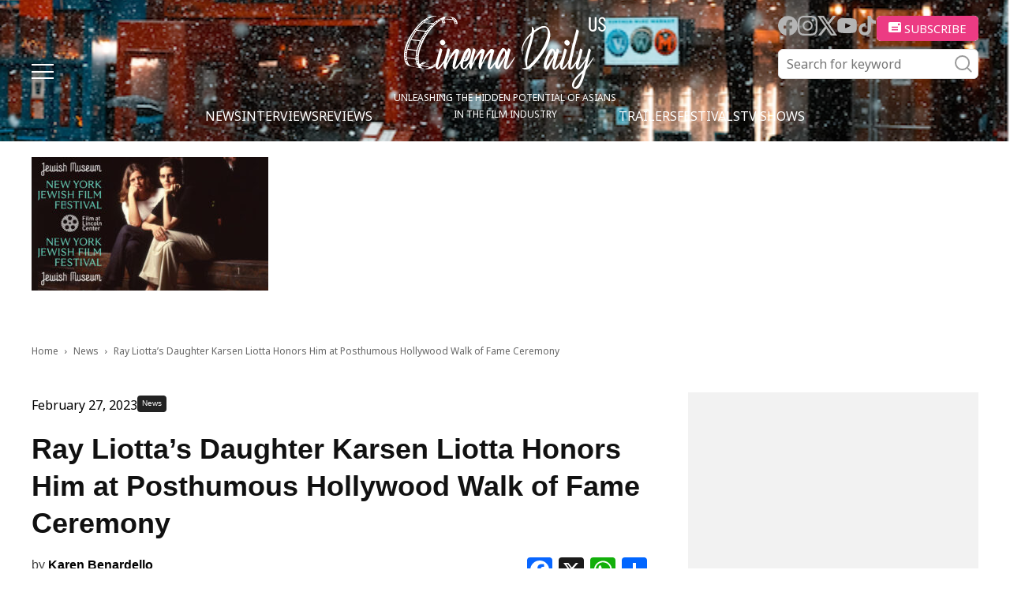

--- FILE ---
content_type: text/html; charset=UTF-8
request_url: https://cinemadailyus.com/news/ray-liottas-daughter-karsen-liotta-honors-him-at-posthumous-hollywood-walk-of-fame-ceremony/
body_size: 24834
content:
<!doctype html >
<html lang="en-US">
<head>
    <meta charset="UTF-8" />
    <meta name="viewport" content="width=device-width, initial-scale=1.0">
    <link rel="pingback" href="https://cinemadailyus.com/xmlrpc.php" />
	<link rel="icon" href="/favicon.ico" sizes="32x32"><!-- 32×32 -->
    <meta name='robots' content='index, follow, max-image-preview:large, max-snippet:-1, max-video-preview:-1' />

	<!-- This site is optimized with the Yoast SEO plugin v22.3 - https://yoast.com/wordpress/plugins/seo/ -->
	<title>Ray Liotta&#039;s Daughter Karsen Liotta Honors Him at Posthumous Hollywood Walk of Fame Ceremony | Cinema Daily US</title>
	<link rel="canonical" href="https://cinemadailyus.com/news/ray-liottas-daughter-karsen-liotta-honors-him-at-posthumous-hollywood-walk-of-fame-ceremony/" />
	<meta property="og:locale" content="en_US" />
	<meta property="og:type" content="article" />
	<meta property="og:title" content="Ray Liotta&#039;s Daughter Karsen Liotta Honors Him at Posthumous Hollywood Walk of Fame Ceremony | Cinema Daily US" />
	<meta property="og:description" content="© 2011 &#8211; Anchor Bay Entertainment Ray Liotta was posthumously honored with the 2,749th star on the Hollywood Walk of Fame on Friday, after he died last May at the age of 67. The Emmy Award-winning actor&#8217;s family, including his 24-year-old daughter, Karsen,were in attendance at the unveiling, during which she accepted the honor on her..." />
	<meta property="og:url" content="https://cinemadailyus.com/news/ray-liottas-daughter-karsen-liotta-honors-him-at-posthumous-hollywood-walk-of-fame-ceremony/" />
	<meta property="og:site_name" content="Cinema Daily US" />
	<meta property="article:published_time" content="2023-02-28T02:09:09+00:00" />
	<meta property="og:image" content="https://cinemadailyus.com/wp-content/uploads/2023/02/Ray-Riotta1.jpg" />
	<meta property="og:image:width" content="1250" />
	<meta property="og:image:height" content="932" />
	<meta property="og:image:type" content="image/jpeg" />
	<meta name="author" content="Karen Benardello" />
	<meta name="twitter:card" content="summary_large_image" />
	<meta name="twitter:label1" content="Written by" />
	<meta name="twitter:data1" content="Karen Benardello" />
	<meta name="twitter:label2" content="Est. reading time" />
	<meta name="twitter:data2" content="3 minutes" />
	<script type="application/ld+json" class="yoast-schema-graph">{"@context":"https://schema.org","@graph":[{"@type":"WebPage","@id":"https://cinemadailyus.com/news/ray-liottas-daughter-karsen-liotta-honors-him-at-posthumous-hollywood-walk-of-fame-ceremony/","url":"https://cinemadailyus.com/news/ray-liottas-daughter-karsen-liotta-honors-him-at-posthumous-hollywood-walk-of-fame-ceremony/","name":"Ray Liotta's Daughter Karsen Liotta Honors Him at Posthumous Hollywood Walk of Fame Ceremony | Cinema Daily US","isPartOf":{"@id":"https://cinemadailyus.com/#website"},"primaryImageOfPage":{"@id":"https://cinemadailyus.com/news/ray-liottas-daughter-karsen-liotta-honors-him-at-posthumous-hollywood-walk-of-fame-ceremony/#primaryimage"},"image":{"@id":"https://cinemadailyus.com/news/ray-liottas-daughter-karsen-liotta-honors-him-at-posthumous-hollywood-walk-of-fame-ceremony/#primaryimage"},"thumbnailUrl":"https://cinemadailyus.com/wp-content/uploads/2023/02/Ray-Riotta1.jpg","datePublished":"2023-02-28T02:09:09+00:00","dateModified":"2023-02-28T02:09:09+00:00","author":{"@id":"https://cinemadailyus.com/#/schema/person/7d9f62fc4c78a6375a82673c01419c3d"},"breadcrumb":{"@id":"https://cinemadailyus.com/news/ray-liottas-daughter-karsen-liotta-honors-him-at-posthumous-hollywood-walk-of-fame-ceremony/#breadcrumb"},"inLanguage":"en-US","potentialAction":[{"@type":"ReadAction","target":["https://cinemadailyus.com/news/ray-liottas-daughter-karsen-liotta-honors-him-at-posthumous-hollywood-walk-of-fame-ceremony/"]}]},{"@type":"ImageObject","inLanguage":"en-US","@id":"https://cinemadailyus.com/news/ray-liottas-daughter-karsen-liotta-honors-him-at-posthumous-hollywood-walk-of-fame-ceremony/#primaryimage","url":"https://cinemadailyus.com/wp-content/uploads/2023/02/Ray-Riotta1.jpg","contentUrl":"https://cinemadailyus.com/wp-content/uploads/2023/02/Ray-Riotta1.jpg","width":1250,"height":932},{"@type":"BreadcrumbList","@id":"https://cinemadailyus.com/news/ray-liottas-daughter-karsen-liotta-honors-him-at-posthumous-hollywood-walk-of-fame-ceremony/#breadcrumb","itemListElement":[{"@type":"ListItem","position":1,"name":"Home","item":"https://cinemadailyus.com/"},{"@type":"ListItem","position":2,"name":"Ray Liotta&#8217;s Daughter Karsen Liotta Honors Him at Posthumous Hollywood Walk of Fame Ceremony"}]},{"@type":"WebSite","@id":"https://cinemadailyus.com/#website","url":"https://cinemadailyus.com/","name":"Cinema Daily US","description":"","potentialAction":[{"@type":"SearchAction","target":{"@type":"EntryPoint","urlTemplate":"https://cinemadailyus.com/?s={search_term_string}"},"query-input":"required name=search_term_string"}],"inLanguage":"en-US"},{"@type":"Person","@id":"https://cinemadailyus.com/#/schema/person/7d9f62fc4c78a6375a82673c01419c3d","name":"Karen Benardello","image":{"@type":"ImageObject","inLanguage":"en-US","@id":"https://cinemadailyus.com/#/schema/person/image/","url":"https://cinemadailyus.com/wp-content/uploads/2021/05/Karen-Benardello-Picture-150x150.png","contentUrl":"https://cinemadailyus.com/wp-content/uploads/2021/05/Karen-Benardello-Picture-150x150.png","caption":"Karen Benardello"},"description":"As a life-long fan of films and television shows, and an endless passion for writing, Karen Benardello decided to combine the two for a career. She graduated from New York's LIU Post with a B.F.A in Journalism, Print and Electronic in 2008. Karen has since been working in the press in New York City, including interviewing film and television casts and crews, writing movie and television news articles and reviewing films and televisions series. Some of her highlights include attending such local events as the Tribeca Film Festival, the New York Film Festival and New York Comic-Con, as well as traveling across North America to attend such festivals as the Sundance Film Festival, SXSW and the Toronto International Film Festival. She has been a member of the Women Film Critics Circle since 2012, and the New York Film Critics Online since 2019.","sameAs":["https://cinemadailyus.com"],"url":"https://cinemadailyus.com/author/karen-benardello/"}]}</script>
	<!-- / Yoast SEO plugin. -->


<link rel='dns-prefetch' href='//static.addtoany.com' />
<link rel='dns-prefetch' href='//www.googletagmanager.com' />
<link rel='dns-prefetch' href='//pagead2.googlesyndication.com' />
<link rel="alternate" type="application/rss+xml" title="Cinema Daily US &raquo; Feed" href="https://cinemadailyus.com/feed/" />
<link rel="alternate" type="application/rss+xml" title="Cinema Daily US &raquo; Comments Feed" href="https://cinemadailyus.com/comments/feed/" />
<link rel="alternate" type="application/rss+xml" title="Cinema Daily US &raquo; Ray Liotta&#8217;s Daughter Karsen Liotta Honors Him at Posthumous Hollywood  Walk of Fame Ceremony Comments Feed" href="https://cinemadailyus.com/news/ray-liottas-daughter-karsen-liotta-honors-him-at-posthumous-hollywood-walk-of-fame-ceremony/feed/" />
<script type="text/javascript">
/* <![CDATA[ */
window._wpemojiSettings = {"baseUrl":"https:\/\/s.w.org\/images\/core\/emoji\/14.0.0\/72x72\/","ext":".png","svgUrl":"https:\/\/s.w.org\/images\/core\/emoji\/14.0.0\/svg\/","svgExt":".svg","source":{"concatemoji":"https:\/\/cinemadailyus.com\/wp-includes\/js\/wp-emoji-release.min.js?ver=6.4.3"}};
/*! This file is auto-generated */
!function(i,n){var o,s,e;function c(e){try{var t={supportTests:e,timestamp:(new Date).valueOf()};sessionStorage.setItem(o,JSON.stringify(t))}catch(e){}}function p(e,t,n){e.clearRect(0,0,e.canvas.width,e.canvas.height),e.fillText(t,0,0);var t=new Uint32Array(e.getImageData(0,0,e.canvas.width,e.canvas.height).data),r=(e.clearRect(0,0,e.canvas.width,e.canvas.height),e.fillText(n,0,0),new Uint32Array(e.getImageData(0,0,e.canvas.width,e.canvas.height).data));return t.every(function(e,t){return e===r[t]})}function u(e,t,n){switch(t){case"flag":return n(e,"\ud83c\udff3\ufe0f\u200d\u26a7\ufe0f","\ud83c\udff3\ufe0f\u200b\u26a7\ufe0f")?!1:!n(e,"\ud83c\uddfa\ud83c\uddf3","\ud83c\uddfa\u200b\ud83c\uddf3")&&!n(e,"\ud83c\udff4\udb40\udc67\udb40\udc62\udb40\udc65\udb40\udc6e\udb40\udc67\udb40\udc7f","\ud83c\udff4\u200b\udb40\udc67\u200b\udb40\udc62\u200b\udb40\udc65\u200b\udb40\udc6e\u200b\udb40\udc67\u200b\udb40\udc7f");case"emoji":return!n(e,"\ud83e\udef1\ud83c\udffb\u200d\ud83e\udef2\ud83c\udfff","\ud83e\udef1\ud83c\udffb\u200b\ud83e\udef2\ud83c\udfff")}return!1}function f(e,t,n){var r="undefined"!=typeof WorkerGlobalScope&&self instanceof WorkerGlobalScope?new OffscreenCanvas(300,150):i.createElement("canvas"),a=r.getContext("2d",{willReadFrequently:!0}),o=(a.textBaseline="top",a.font="600 32px Arial",{});return e.forEach(function(e){o[e]=t(a,e,n)}),o}function t(e){var t=i.createElement("script");t.src=e,t.defer=!0,i.head.appendChild(t)}"undefined"!=typeof Promise&&(o="wpEmojiSettingsSupports",s=["flag","emoji"],n.supports={everything:!0,everythingExceptFlag:!0},e=new Promise(function(e){i.addEventListener("DOMContentLoaded",e,{once:!0})}),new Promise(function(t){var n=function(){try{var e=JSON.parse(sessionStorage.getItem(o));if("object"==typeof e&&"number"==typeof e.timestamp&&(new Date).valueOf()<e.timestamp+604800&&"object"==typeof e.supportTests)return e.supportTests}catch(e){}return null}();if(!n){if("undefined"!=typeof Worker&&"undefined"!=typeof OffscreenCanvas&&"undefined"!=typeof URL&&URL.createObjectURL&&"undefined"!=typeof Blob)try{var e="postMessage("+f.toString()+"("+[JSON.stringify(s),u.toString(),p.toString()].join(",")+"));",r=new Blob([e],{type:"text/javascript"}),a=new Worker(URL.createObjectURL(r),{name:"wpTestEmojiSupports"});return void(a.onmessage=function(e){c(n=e.data),a.terminate(),t(n)})}catch(e){}c(n=f(s,u,p))}t(n)}).then(function(e){for(var t in e)n.supports[t]=e[t],n.supports.everything=n.supports.everything&&n.supports[t],"flag"!==t&&(n.supports.everythingExceptFlag=n.supports.everythingExceptFlag&&n.supports[t]);n.supports.everythingExceptFlag=n.supports.everythingExceptFlag&&!n.supports.flag,n.DOMReady=!1,n.readyCallback=function(){n.DOMReady=!0}}).then(function(){return e}).then(function(){var e;n.supports.everything||(n.readyCallback(),(e=n.source||{}).concatemoji?t(e.concatemoji):e.wpemoji&&e.twemoji&&(t(e.twemoji),t(e.wpemoji)))}))}((window,document),window._wpemojiSettings);
/* ]]> */
</script>
<link rel='stylesheet' id='qligg-swiper-css' href='https://cinemadailyus.com/wp-content/plugins/insta-gallery/assets/frontend/swiper/swiper.min.css?ver=4.3.4' type='text/css' media='all' />
<link rel='stylesheet' id='qligg-frontend-css' href='https://cinemadailyus.com/wp-content/plugins/insta-gallery/build/frontend/css/style.css?ver=4.3.4' type='text/css' media='all' />
<link rel='stylesheet' id='mailchimpSF_main_css-css' href='https://cinemadailyus.com/?mcsf_action=main_css&#038;ver=6.4.3' type='text/css' media='all' />
<!--[if IE]>
<link rel='stylesheet' id='mailchimpSF_ie_css-css' href='https://cinemadailyus.com/wp-content/plugins/mailchimp/css/ie.css?ver=6.4.3' type='text/css' media='all' />
<![endif]-->
<style id='wp-emoji-styles-inline-css' type='text/css'>

	img.wp-smiley, img.emoji {
		display: inline !important;
		border: none !important;
		box-shadow: none !important;
		height: 1em !important;
		width: 1em !important;
		margin: 0 0.07em !important;
		vertical-align: -0.1em !important;
		background: none !important;
		padding: 0 !important;
	}
</style>
<link rel='stylesheet' id='wp-block-library-css' href='https://cinemadailyus.com/wp-includes/css/dist/block-library/style.min.css?ver=6.4.3' type='text/css' media='all' />
<link rel='stylesheet' id='buttons-css' href='https://cinemadailyus.com/wp-includes/css/buttons.min.css?ver=6.4.3' type='text/css' media='all' />
<link rel='stylesheet' id='dashicons-css' href='https://cinemadailyus.com/wp-includes/css/dashicons.min.css?ver=6.4.3' type='text/css' media='all' />
<link rel='stylesheet' id='mediaelement-css' href='https://cinemadailyus.com/wp-includes/js/mediaelement/mediaelementplayer-legacy.min.css?ver=4.2.17' type='text/css' media='all' />
<link rel='stylesheet' id='wp-mediaelement-css' href='https://cinemadailyus.com/wp-includes/js/mediaelement/wp-mediaelement.min.css?ver=6.4.3' type='text/css' media='all' />
<link rel='stylesheet' id='media-views-css' href='https://cinemadailyus.com/wp-includes/css/media-views.min.css?ver=6.4.3' type='text/css' media='all' />
<link rel='stylesheet' id='wp-components-css' href='https://cinemadailyus.com/wp-includes/css/dist/components/style.min.css?ver=6.4.3' type='text/css' media='all' />
<link rel='stylesheet' id='wp-block-editor-css' href='https://cinemadailyus.com/wp-includes/css/dist/block-editor/style.min.css?ver=6.4.3' type='text/css' media='all' />
<link rel='stylesheet' id='wp-reusable-blocks-css' href='https://cinemadailyus.com/wp-includes/css/dist/reusable-blocks/style.min.css?ver=6.4.3' type='text/css' media='all' />
<link rel='stylesheet' id='wp-patterns-css' href='https://cinemadailyus.com/wp-includes/css/dist/patterns/style.min.css?ver=6.4.3' type='text/css' media='all' />
<link rel='stylesheet' id='wp-editor-css' href='https://cinemadailyus.com/wp-includes/css/dist/editor/style.min.css?ver=6.4.3' type='text/css' media='all' />
<link rel='stylesheet' id='qligg-backend-css' href='https://cinemadailyus.com/wp-content/plugins/insta-gallery/build/backend/css/style.css?ver=4.3.4' type='text/css' media='all' />
<style id='classic-theme-styles-inline-css' type='text/css'>
/*! This file is auto-generated */
.wp-block-button__link{color:#fff;background-color:#32373c;border-radius:9999px;box-shadow:none;text-decoration:none;padding:calc(.667em + 2px) calc(1.333em + 2px);font-size:1.125em}.wp-block-file__button{background:#32373c;color:#fff;text-decoration:none}
</style>
<style id='global-styles-inline-css' type='text/css'>
body{--wp--preset--color--black: #000000;--wp--preset--color--cyan-bluish-gray: #abb8c3;--wp--preset--color--white: #ffffff;--wp--preset--color--pale-pink: #f78da7;--wp--preset--color--vivid-red: #cf2e2e;--wp--preset--color--luminous-vivid-orange: #ff6900;--wp--preset--color--luminous-vivid-amber: #fcb900;--wp--preset--color--light-green-cyan: #7bdcb5;--wp--preset--color--vivid-green-cyan: #00d084;--wp--preset--color--pale-cyan-blue: #8ed1fc;--wp--preset--color--vivid-cyan-blue: #0693e3;--wp--preset--color--vivid-purple: #9b51e0;--wp--preset--gradient--vivid-cyan-blue-to-vivid-purple: linear-gradient(135deg,rgba(6,147,227,1) 0%,rgb(155,81,224) 100%);--wp--preset--gradient--light-green-cyan-to-vivid-green-cyan: linear-gradient(135deg,rgb(122,220,180) 0%,rgb(0,208,130) 100%);--wp--preset--gradient--luminous-vivid-amber-to-luminous-vivid-orange: linear-gradient(135deg,rgba(252,185,0,1) 0%,rgba(255,105,0,1) 100%);--wp--preset--gradient--luminous-vivid-orange-to-vivid-red: linear-gradient(135deg,rgba(255,105,0,1) 0%,rgb(207,46,46) 100%);--wp--preset--gradient--very-light-gray-to-cyan-bluish-gray: linear-gradient(135deg,rgb(238,238,238) 0%,rgb(169,184,195) 100%);--wp--preset--gradient--cool-to-warm-spectrum: linear-gradient(135deg,rgb(74,234,220) 0%,rgb(151,120,209) 20%,rgb(207,42,186) 40%,rgb(238,44,130) 60%,rgb(251,105,98) 80%,rgb(254,248,76) 100%);--wp--preset--gradient--blush-light-purple: linear-gradient(135deg,rgb(255,206,236) 0%,rgb(152,150,240) 100%);--wp--preset--gradient--blush-bordeaux: linear-gradient(135deg,rgb(254,205,165) 0%,rgb(254,45,45) 50%,rgb(107,0,62) 100%);--wp--preset--gradient--luminous-dusk: linear-gradient(135deg,rgb(255,203,112) 0%,rgb(199,81,192) 50%,rgb(65,88,208) 100%);--wp--preset--gradient--pale-ocean: linear-gradient(135deg,rgb(255,245,203) 0%,rgb(182,227,212) 50%,rgb(51,167,181) 100%);--wp--preset--gradient--electric-grass: linear-gradient(135deg,rgb(202,248,128) 0%,rgb(113,206,126) 100%);--wp--preset--gradient--midnight: linear-gradient(135deg,rgb(2,3,129) 0%,rgb(40,116,252) 100%);--wp--preset--font-size--small: 11px;--wp--preset--font-size--medium: 20px;--wp--preset--font-size--large: 32px;--wp--preset--font-size--x-large: 42px;--wp--preset--font-size--regular: 15px;--wp--preset--font-size--larger: 50px;--wp--preset--spacing--20: 0.44rem;--wp--preset--spacing--30: 0.67rem;--wp--preset--spacing--40: 1rem;--wp--preset--spacing--50: 1.5rem;--wp--preset--spacing--60: 2.25rem;--wp--preset--spacing--70: 3.38rem;--wp--preset--spacing--80: 5.06rem;--wp--preset--shadow--natural: 6px 6px 9px rgba(0, 0, 0, 0.2);--wp--preset--shadow--deep: 12px 12px 50px rgba(0, 0, 0, 0.4);--wp--preset--shadow--sharp: 6px 6px 0px rgba(0, 0, 0, 0.2);--wp--preset--shadow--outlined: 6px 6px 0px -3px rgba(255, 255, 255, 1), 6px 6px rgba(0, 0, 0, 1);--wp--preset--shadow--crisp: 6px 6px 0px rgba(0, 0, 0, 1);}:where(.is-layout-flex){gap: 0.5em;}:where(.is-layout-grid){gap: 0.5em;}body .is-layout-flow > .alignleft{float: left;margin-inline-start: 0;margin-inline-end: 2em;}body .is-layout-flow > .alignright{float: right;margin-inline-start: 2em;margin-inline-end: 0;}body .is-layout-flow > .aligncenter{margin-left: auto !important;margin-right: auto !important;}body .is-layout-constrained > .alignleft{float: left;margin-inline-start: 0;margin-inline-end: 2em;}body .is-layout-constrained > .alignright{float: right;margin-inline-start: 2em;margin-inline-end: 0;}body .is-layout-constrained > .aligncenter{margin-left: auto !important;margin-right: auto !important;}body .is-layout-constrained > :where(:not(.alignleft):not(.alignright):not(.alignfull)){max-width: var(--wp--style--global--content-size);margin-left: auto !important;margin-right: auto !important;}body .is-layout-constrained > .alignwide{max-width: var(--wp--style--global--wide-size);}body .is-layout-flex{display: flex;}body .is-layout-flex{flex-wrap: wrap;align-items: center;}body .is-layout-flex > *{margin: 0;}body .is-layout-grid{display: grid;}body .is-layout-grid > *{margin: 0;}:where(.wp-block-columns.is-layout-flex){gap: 2em;}:where(.wp-block-columns.is-layout-grid){gap: 2em;}:where(.wp-block-post-template.is-layout-flex){gap: 1.25em;}:where(.wp-block-post-template.is-layout-grid){gap: 1.25em;}.has-black-color{color: var(--wp--preset--color--black) !important;}.has-cyan-bluish-gray-color{color: var(--wp--preset--color--cyan-bluish-gray) !important;}.has-white-color{color: var(--wp--preset--color--white) !important;}.has-pale-pink-color{color: var(--wp--preset--color--pale-pink) !important;}.has-vivid-red-color{color: var(--wp--preset--color--vivid-red) !important;}.has-luminous-vivid-orange-color{color: var(--wp--preset--color--luminous-vivid-orange) !important;}.has-luminous-vivid-amber-color{color: var(--wp--preset--color--luminous-vivid-amber) !important;}.has-light-green-cyan-color{color: var(--wp--preset--color--light-green-cyan) !important;}.has-vivid-green-cyan-color{color: var(--wp--preset--color--vivid-green-cyan) !important;}.has-pale-cyan-blue-color{color: var(--wp--preset--color--pale-cyan-blue) !important;}.has-vivid-cyan-blue-color{color: var(--wp--preset--color--vivid-cyan-blue) !important;}.has-vivid-purple-color{color: var(--wp--preset--color--vivid-purple) !important;}.has-black-background-color{background-color: var(--wp--preset--color--black) !important;}.has-cyan-bluish-gray-background-color{background-color: var(--wp--preset--color--cyan-bluish-gray) !important;}.has-white-background-color{background-color: var(--wp--preset--color--white) !important;}.has-pale-pink-background-color{background-color: var(--wp--preset--color--pale-pink) !important;}.has-vivid-red-background-color{background-color: var(--wp--preset--color--vivid-red) !important;}.has-luminous-vivid-orange-background-color{background-color: var(--wp--preset--color--luminous-vivid-orange) !important;}.has-luminous-vivid-amber-background-color{background-color: var(--wp--preset--color--luminous-vivid-amber) !important;}.has-light-green-cyan-background-color{background-color: var(--wp--preset--color--light-green-cyan) !important;}.has-vivid-green-cyan-background-color{background-color: var(--wp--preset--color--vivid-green-cyan) !important;}.has-pale-cyan-blue-background-color{background-color: var(--wp--preset--color--pale-cyan-blue) !important;}.has-vivid-cyan-blue-background-color{background-color: var(--wp--preset--color--vivid-cyan-blue) !important;}.has-vivid-purple-background-color{background-color: var(--wp--preset--color--vivid-purple) !important;}.has-black-border-color{border-color: var(--wp--preset--color--black) !important;}.has-cyan-bluish-gray-border-color{border-color: var(--wp--preset--color--cyan-bluish-gray) !important;}.has-white-border-color{border-color: var(--wp--preset--color--white) !important;}.has-pale-pink-border-color{border-color: var(--wp--preset--color--pale-pink) !important;}.has-vivid-red-border-color{border-color: var(--wp--preset--color--vivid-red) !important;}.has-luminous-vivid-orange-border-color{border-color: var(--wp--preset--color--luminous-vivid-orange) !important;}.has-luminous-vivid-amber-border-color{border-color: var(--wp--preset--color--luminous-vivid-amber) !important;}.has-light-green-cyan-border-color{border-color: var(--wp--preset--color--light-green-cyan) !important;}.has-vivid-green-cyan-border-color{border-color: var(--wp--preset--color--vivid-green-cyan) !important;}.has-pale-cyan-blue-border-color{border-color: var(--wp--preset--color--pale-cyan-blue) !important;}.has-vivid-cyan-blue-border-color{border-color: var(--wp--preset--color--vivid-cyan-blue) !important;}.has-vivid-purple-border-color{border-color: var(--wp--preset--color--vivid-purple) !important;}.has-vivid-cyan-blue-to-vivid-purple-gradient-background{background: var(--wp--preset--gradient--vivid-cyan-blue-to-vivid-purple) !important;}.has-light-green-cyan-to-vivid-green-cyan-gradient-background{background: var(--wp--preset--gradient--light-green-cyan-to-vivid-green-cyan) !important;}.has-luminous-vivid-amber-to-luminous-vivid-orange-gradient-background{background: var(--wp--preset--gradient--luminous-vivid-amber-to-luminous-vivid-orange) !important;}.has-luminous-vivid-orange-to-vivid-red-gradient-background{background: var(--wp--preset--gradient--luminous-vivid-orange-to-vivid-red) !important;}.has-very-light-gray-to-cyan-bluish-gray-gradient-background{background: var(--wp--preset--gradient--very-light-gray-to-cyan-bluish-gray) !important;}.has-cool-to-warm-spectrum-gradient-background{background: var(--wp--preset--gradient--cool-to-warm-spectrum) !important;}.has-blush-light-purple-gradient-background{background: var(--wp--preset--gradient--blush-light-purple) !important;}.has-blush-bordeaux-gradient-background{background: var(--wp--preset--gradient--blush-bordeaux) !important;}.has-luminous-dusk-gradient-background{background: var(--wp--preset--gradient--luminous-dusk) !important;}.has-pale-ocean-gradient-background{background: var(--wp--preset--gradient--pale-ocean) !important;}.has-electric-grass-gradient-background{background: var(--wp--preset--gradient--electric-grass) !important;}.has-midnight-gradient-background{background: var(--wp--preset--gradient--midnight) !important;}.has-small-font-size{font-size: var(--wp--preset--font-size--small) !important;}.has-medium-font-size{font-size: var(--wp--preset--font-size--medium) !important;}.has-large-font-size{font-size: var(--wp--preset--font-size--large) !important;}.has-x-large-font-size{font-size: var(--wp--preset--font-size--x-large) !important;}
.wp-block-navigation a:where(:not(.wp-element-button)){color: inherit;}
:where(.wp-block-post-template.is-layout-flex){gap: 1.25em;}:where(.wp-block-post-template.is-layout-grid){gap: 1.25em;}
:where(.wp-block-columns.is-layout-flex){gap: 2em;}:where(.wp-block-columns.is-layout-grid){gap: 2em;}
.wp-block-pullquote{font-size: 1.5em;line-height: 1.6;}
</style>
<link rel='stylesheet' id='contact-form-7-css' href='https://cinemadailyus.com/wp-content/plugins/contact-form-7/includes/css/styles.css?ver=5.9.8' type='text/css' media='all' />
<link rel='stylesheet' id='ppress-frontend-css' href='https://cinemadailyus.com/wp-content/plugins/wp-user-avatar/assets/css/frontend.min.css?ver=4.15.5' type='text/css' media='all' />
<link rel='stylesheet' id='ppress-flatpickr-css' href='https://cinemadailyus.com/wp-content/plugins/wp-user-avatar/assets/flatpickr/flatpickr.min.css?ver=4.15.5' type='text/css' media='all' />
<link rel='stylesheet' id='ppress-select2-css' href='https://cinemadailyus.com/wp-content/plugins/wp-user-avatar/assets/select2/select2.min.css?ver=6.4.3' type='text/css' media='all' />
<link rel='stylesheet' id='wordpress-popular-posts-css-css' href='https://cinemadailyus.com/wp-content/plugins/wordpress-popular-posts/assets/css/wpp.css?ver=6.4.2' type='text/css' media='all' />
<link rel='stylesheet' id='swiper-css' href='https://cinemadailyus.com/wp-content/themes/cinemadailyus/assets/js/swiper/swiper-bundle.min.css?ver=8.1.4' type='text/css' media='all' />
<link rel='stylesheet' id='parent-style-css' href='https://cinemadailyus.com/wp-content/themes/Newspaper/style.css?ver=6.4.3' type='text/css' media='all' />
<link rel='stylesheet' id='td-plugin-multi-purpose-css' href='https://cinemadailyus.com/wp-content/plugins/td-composer/td-multi-purpose/style.css?ver=963059d7cceb10dc9b9adeec7fadb27d' type='text/css' media='all' />
<link rel='stylesheet' id='td-theme-css' href='https://cinemadailyus.com/wp-content/themes/cinemadailyus/style.css?ver=1.0.8' type='text/css' media='all' />
<style id='td-theme-inline-css' type='text/css'>@media (max-width:767px){.td-header-desktop-wrap{display:none}}@media (min-width:767px){.td-header-mobile-wrap{display:none}}</style>
<link rel='stylesheet' id='addtoany-css' href='https://cinemadailyus.com/wp-content/plugins/add-to-any/addtoany.min.css?ver=1.16' type='text/css' media='all' />
<link rel='stylesheet' id='td-legacy-framework-front-style-css' href='https://cinemadailyus.com/wp-content/plugins/td-composer/legacy/Newspaper/assets/css/td_legacy_main.css?ver=963059d7cceb10dc9b9adeec7fadb27d' type='text/css' media='all' />
<script type="text/javascript" src="https://cinemadailyus.com/wp-includes/js/jquery/jquery.min.js?ver=3.7.1" id="jquery-core-js"></script>
<script type="text/javascript" src="https://cinemadailyus.com/wp-includes/js/jquery/jquery-migrate.min.js?ver=3.4.1" id="jquery-migrate-js"></script>
<script type="text/javascript" id="addtoany-core-js-before">
/* <![CDATA[ */
window.a2a_config=window.a2a_config||{};a2a_config.callbacks=[];a2a_config.overlays=[];a2a_config.templates={};
/* ]]> */
</script>
<script type="text/javascript" defer src="https://static.addtoany.com/menu/page.js" id="addtoany-core-js"></script>
<script type="text/javascript" defer src="https://cinemadailyus.com/wp-content/plugins/add-to-any/addtoany.min.js?ver=1.1" id="addtoany-jquery-js"></script>
<script type="text/javascript" src="https://cinemadailyus.com/wp-content/plugins/wp-user-avatar/assets/flatpickr/flatpickr.min.js?ver=4.15.5" id="ppress-flatpickr-js"></script>
<script type="text/javascript" src="https://cinemadailyus.com/wp-content/plugins/wp-user-avatar/assets/select2/select2.min.js?ver=4.15.5" id="ppress-select2-js"></script>
<script type="application/json" id="wpp-json">

{"sampling_active":0,"sampling_rate":100,"ajax_url":"https:\/\/cinemadailyus.com\/wp-json\/wordpress-popular-posts\/v1\/popular-posts","api_url":"https:\/\/cinemadailyus.com\/wp-json\/wordpress-popular-posts","ID":15336,"token":"4d4f8d077b","lang":0,"debug":0}

</script>
<script type="text/javascript" src="https://cinemadailyus.com/wp-content/plugins/wordpress-popular-posts/assets/js/wpp.min.js?ver=6.4.2" id="wpp-js-js"></script>

<!-- Google Analytics snippet added by Site Kit -->
<script type="text/javascript" src="https://www.googletagmanager.com/gtag/js?id=G-C3NSYNS1TK" id="google_gtagjs-js" async></script>
<script type="text/javascript" id="google_gtagjs-js-after">
/* <![CDATA[ */
window.dataLayer = window.dataLayer || [];function gtag(){dataLayer.push(arguments);}
gtag('set', 'linker', {"domains":["cinemadailyus.com"]} );
gtag("js", new Date());
gtag("set", "developer_id.dZTNiMT", true);
gtag("config", "G-C3NSYNS1TK");
/* ]]> */
</script>

<!-- End Google Analytics snippet added by Site Kit -->
<link rel="https://api.w.org/" href="https://cinemadailyus.com/wp-json/" /><link rel="alternate" type="application/json" href="https://cinemadailyus.com/wp-json/wp/v2/posts/15336" /><link rel="EditURI" type="application/rsd+xml" title="RSD" href="https://cinemadailyus.com/xmlrpc.php?rsd" />
<meta name="generator" content="WordPress 6.4.3" />
<link rel='shortlink' href='https://cinemadailyus.com/?p=15336' />
<link rel="alternate" type="application/json+oembed" href="https://cinemadailyus.com/wp-json/oembed/1.0/embed?url=https%3A%2F%2Fcinemadailyus.com%2Fnews%2Fray-liottas-daughter-karsen-liotta-honors-him-at-posthumous-hollywood-walk-of-fame-ceremony%2F" />
<link rel="alternate" type="text/xml+oembed" href="https://cinemadailyus.com/wp-json/oembed/1.0/embed?url=https%3A%2F%2Fcinemadailyus.com%2Fnews%2Fray-liottas-daughter-karsen-liotta-honors-him-at-posthumous-hollywood-walk-of-fame-ceremony%2F&#038;format=xml" />
<meta name="generator" content="Site Kit by Google 1.123.1" /><meta property="fb:app_id" content="966242223397117"><meta property="fb:admins" content="Cinemadailyuscom-100997088719379">            <div id="fb-root"></div>
            <script>(function (d, s, id) {
                    var js, fjs = d.getElementsByTagName(s)[0];
                    if (d.getElementById(id))
                        return;
                    js = d.createElement(s);
                    js.id = id;
                    js.src = "//connect.facebook.net/en_US/sdk.js#xfbml=1&version=v2.0";
                    fjs.parentNode.insertBefore(js, fjs);
                }(document, 'script', 'facebook-jssdk'));</script>
            <!-- Schema optimized by Schema Pro --><script type="application/ld+json">{"@context":"https://schema.org","@type":"Review","itemReviewed":{"@type":"Movie","name":"Ray Liotta's Daughter Karsen Liotta Honors Him at Posthumous Hollywood  Walk of Fame Ceremony","image":"https://cinemadailyus.com/wp-content/uploads/2023/02/Ray-Riotta1-150x150.jpg"},"description":"© 2011 - Anchor Bay Entertainment\r\nRay Liotta was posthumously honored with the 2,749th star on the Hollywood Walk of Fame on Friday, after he died last May at the age of 67. The Emmy Award-winning actor's family, including his 24-year-old daughter, Karsen,were in attendance at the unveiling, during which she accepted the honor on her father's behalf, EW is reporting.\r\n\r\n\r\n\"Thank you so much, Dad, for this rain,\" Karsen joked during the ceremony, which was held on a cold and raining day in Los Angeles. She then read a letter from her father's Goodfellas director, Martin Scorsese, who celebrated his performance in the film and his talents as an actor.\r\n\r\n\r\nKarsen then offered her own tribute to her father, saying, \"I'm so touched to be accepting this honor on behalf of my dad. I couldn't be more proud of him. He was a one-of-a-kind actor and the best friend, brother, and father anyone could have asked for. I lucked out with you.\"\r\n\r\nThe tribute at the ceremony came after Karsen previously posted a tribute to her late father a little over a week after he died. \"Those who knew him, loved him. You are the best Dad anyone could ask for. I love you. Thank you for everything,\" she captioned an old photo of the pair on Instagram. In the photo, she can be seen smiling as her dad holds her and looks into the camera.\r\n\r\nBesides his daughter, several of Liotta's famous collaborators were also in attendance. Those colleagues included Taron Egerton, who recently played the Golden Globe Award-nominated actor's son in the crime drama miniseries Black Bird. Also in attendance was Elizabeth Banks, who directed Liotta in one of his final movie performances, the new horror comedy, Cocaine Bear.\r\n\r\n\r\n\r\n\r\nWhile speaking about his late colleague at the ceremony, Egerton revealed g that they didn't know each other for long. But the time they spent together was \"very important to me.\r\n\r\n\r\n\"When I first met Ray, I was, frankly, a bit scared of him,\" the Golden Globe Award-winning actor also said, adding that one thing \"that made him so extraordinary to watch was his unparalleled capacity for vulnerability and tenderness. It was this side of himself he first showed me when I stepped on the set of Black Bird to play his son two years ago.\"\r\n\r\n\r\n\r\n\r\nEgerton called his Black Bird scenes the \"best acting of my career,\" and credited Liotta for that achievement. \"He was that kind of rare artist that brought all of himself into his work, all of his intensity, all of his vulnerability and, in the case of our show, all of his love.\r\n\r\n\"I was deeply inspired by Ray, he was the epitome of an actor's actor… And most importantly, he made everyone around him better,\" the SAG Award-nominated actor added.\r\n\r\n\r\n\r\n\r\n\r\n\r\nBanks spoke at the ceremony following Egerton's speech, during which she elaborated on the honor of working with the late actor. She stated that he inspired confidence in her as a helmer while she directed him in Cocaine Bear.\r\n\r\nThe filmmaker shared a special bond with Liotta from the time they worked together on the 2011 film The Details. \"I always admired his acting, but I genuinely enjoyed him as a human. Although he's known for playing tough guys, I found him to be charming and a little mischievous, which made him interesting as both an actor and a man, and truly perfect for Cocaine Bear,\" the actress-director said.\r\n\r\n\r\n\r\n\r\n\r\n\"If you have a Ray in your life, you're lucky. I love you so much. Thank you for your work and the imprint you left on me and all of those who love you. Everyone deserves a Ray in their life,\" Banks concluded.\r\n\r\nDuring an interview with Variety, the helmer also mentioned that Liotta \"came to Ireland with the best attitude. He had a great time. He came for ADR and saw the film, and was like, 'Oh, my God, the bear looks so good!'\"\r\n\r\n\r\nThe Many Saints of Newark actor died in his sleep in the Dominican Republic. He was engaged to fiancée Jacy Nittolo, who was with him when he passed.\r\nCheck out more of Karen Benardello's articles.","reviewBody":"© 2011 - Anchor Bay Entertainment\r\nRay Liotta was posthumously honored with the 2,749th star on the Hollywood Walk of Fame on Friday, after he died last May at the age of 67. The Emmy Award-winning actor's family, including his 24-year-old daughter, Karsen,were in attendance at the unveiling, during which she accepted the honor on her father's behalf, EW is reporting.\r\n\r\n\r\n\"Thank you so much, Dad, for this rain,\" Karsen joked during the ceremony, which was held on a cold and raining day in Los Angeles. She then read a letter from her father's Goodfellas director, Martin Scorsese, who celebrated his performance in the film and his talents as an actor.\r\n\r\n\r\nKarsen then offered her own tribute to her father, saying, \"I'm so touched to be accepting this honor on behalf of my dad. I couldn't be more proud of him. He was a one-of-a-kind actor and the best friend, brother, and father anyone could have asked for. I lucked out with you.\"\r\n\r\nThe tribute at the ceremony came after Karsen previously posted a tribute to her late father a little over a week after he died. \"Those who knew him, loved him. You are the best Dad anyone could ask for. I love you. Thank you for everything,\" she captioned an old photo of the pair on Instagram. In the photo, she can be seen smiling as her dad holds her and looks into the camera.\r\n\r\nBesides his daughter, several of Liotta's famous collaborators were also in attendance. Those colleagues included Taron Egerton, who recently played the Golden Globe Award-nominated actor's son in the crime drama miniseries Black Bird. Also in attendance was Elizabeth Banks, who directed Liotta in one of his final movie performances, the new horror comedy, Cocaine Bear.\r\n\r\n\r\n\r\n\r\nWhile speaking about his late colleague at the ceremony, Egerton revealed g that they didn't know each other for long. But the time they spent together was \"very important to me.\r\n\r\n\r\n\"When I first met Ray, I was, frankly, a bit scared of him,\" the Golden Globe Award-winning actor also said, adding that one thing \"that made him so extraordinary to watch was his unparalleled capacity for vulnerability and tenderness. It was this side of himself he first showed me when I stepped on the set of Black Bird to play his son two years ago.\"\r\n\r\n\r\n\r\n\r\nEgerton called his Black Bird scenes the \"best acting of my career,\" and credited Liotta for that achievement. \"He was that kind of rare artist that brought all of himself into his work, all of his intensity, all of his vulnerability and, in the case of our show, all of his love.\r\n\r\n\"I was deeply inspired by Ray, he was the epitome of an actor's actor… And most importantly, he made everyone around him better,\" the SAG Award-nominated actor added.\r\n\r\n\r\n\r\n\r\n\r\n\r\nBanks spoke at the ceremony following Egerton's speech, during which she elaborated on the honor of working with the late actor. She stated that he inspired confidence in her as a helmer while she directed him in Cocaine Bear.\r\n\r\nThe filmmaker shared a special bond with Liotta from the time they worked together on the 2011 film The Details. \"I always admired his acting, but I genuinely enjoyed him as a human. Although he's known for playing tough guys, I found him to be charming and a little mischievous, which made him interesting as both an actor and a man, and truly perfect for Cocaine Bear,\" the actress-director said.\r\n\r\n\r\n\r\n\r\n\r\n\"If you have a Ray in your life, you're lucky. I love you so much. Thank you for your work and the imprint you left on me and all of those who love you. Everyone deserves a Ray in their life,\" Banks concluded.\r\n\r\nDuring an interview with Variety, the helmer also mentioned that Liotta \"came to Ireland with the best attitude. He had a great time. He came for ADR and saw the film, and was like, 'Oh, my God, the bear looks so good!'\"\r\n\r\n\r\nThe Many Saints of Newark actor died in his sleep in the Dominican Republic. He was engaged to fiancée Jacy Nittolo, who was with him when he passed.\r\nCheck out more of Karen Benardello's articles.","datePublished":"2023-02-27T21:09:09+0000","author":{"@type":"Person","name":"Karen Benardello","sameAs":"https://cinemadailyus.com/news/ray-liottas-daughter-karsen-liotta-honors-him-at-posthumous-hollywood-walk-of-fame-ceremony/"},"publisher":{"@type":"Organization","name":"Karen Benardello","sameAs":"https://cinemadailyus.com/news/ray-liottas-daughter-karsen-liotta-honors-him-at-posthumous-hollywood-walk-of-fame-ceremony/"}}</script><!-- / Schema optimized by Schema Pro --><!-- Schema optimized by Schema Pro --><script type="application/ld+json">{"@context":"https://schema.org","@type":"article","mainEntityOfPage":{"@type":"WebPage","@id":"https://cinemadailyus.com/news/ray-liottas-daughter-karsen-liotta-honors-him-at-posthumous-hollywood-walk-of-fame-ceremony/"},"headline":"Ray Liotta's Daughter Karsen Liotta Honors Him at Posthumous Hollywood  Walk of Fame Ceremony","image":{"@type":"ImageObject","url":"https://cinemadailyus.com/wp-content/uploads/2023/02/Ray-Riotta1.jpg","width":1250,"height":932},"datePublished":"2023-02-27T21:09:09+0000","dateModified":"2023-02-27T21:09:09+0000","author":{"@type":"Person","name":"Karen Benardello"},"publisher":{"@type":"Organization","name":"Cinema Daily US","logo":{"@type":"ImageObject","url":"https://cinemadailyus.com/wp-content/uploads/2021/02/Cinema-Daily-US-Logo.png"}}}</script><!-- / Schema optimized by Schema Pro --><!-- breadcrumb Schema optimized by Schema Pro --><script type="application/ld+json">{"@context":"https:\/\/schema.org","@type":"BreadcrumbList","itemListElement":[{"@type":"ListItem","position":1,"item":{"@id":"https:\/\/cinemadailyus.com\/","name":"Home"}},{"@type":"ListItem","position":2,"item":{"@id":"https:\/\/cinemadailyus.com\/news\/ray-liottas-daughter-karsen-liotta-honors-him-at-posthumous-hollywood-walk-of-fame-ceremony\/","name":"Ray Liotta&#8217;s Daughter Karsen Liotta Honors Him at Posthumous Hollywood  Walk of Fame Ceremony"}}]}</script><!-- / breadcrumb Schema optimized by Schema Pro -->            <style id="wpp-loading-animation-styles">@-webkit-keyframes bgslide{from{background-position-x:0}to{background-position-x:-200%}}@keyframes bgslide{from{background-position-x:0}to{background-position-x:-200%}}.wpp-widget-placeholder,.wpp-widget-block-placeholder,.wpp-shortcode-placeholder{margin:0 auto;width:60px;height:3px;background:#dd3737;background:linear-gradient(90deg,#dd3737 0%,#571313 10%,#dd3737 100%);background-size:200% auto;border-radius:3px;-webkit-animation:bgslide 1s infinite linear;animation:bgslide 1s infinite linear}</style>
            <meta name="google-site-verification" content="1vBJpOeby-5mf78Zn7_H5nZ3joZuBMGTpYwJj73zpds">
<!-- Google AdSense meta tags added by Site Kit -->
<meta name="google-adsense-platform-account" content="ca-host-pub-2644536267352236">
<meta name="google-adsense-platform-domain" content="sitekit.withgoogle.com">
<!-- End Google AdSense meta tags added by Site Kit -->

<!-- Google AdSense snippet added by Site Kit -->
<script type="text/javascript" async="async" src="https://pagead2.googlesyndication.com/pagead/js/adsbygoogle.js?client=ca-pub-1774669342741533&amp;host=ca-host-pub-2644536267352236" crossorigin="anonymous"></script>

<!-- End Google AdSense snippet added by Site Kit -->

<!-- JS generated by theme -->

<script>
    
    

	    var tdBlocksArray = []; //here we store all the items for the current page

	    // td_block class - each ajax block uses a object of this class for requests
	    function tdBlock() {
		    this.id = '';
		    this.block_type = 1; //block type id (1-234 etc)
		    this.atts = '';
		    this.td_column_number = '';
		    this.td_current_page = 1; //
		    this.post_count = 0; //from wp
		    this.found_posts = 0; //from wp
		    this.max_num_pages = 0; //from wp
		    this.td_filter_value = ''; //current live filter value
		    this.is_ajax_running = false;
		    this.td_user_action = ''; // load more or infinite loader (used by the animation)
		    this.header_color = '';
		    this.ajax_pagination_infinite_stop = ''; //show load more at page x
	    }

        // td_js_generator - mini detector
        ( function () {
            var htmlTag = document.getElementsByTagName("html")[0];

	        if ( navigator.userAgent.indexOf("MSIE 10.0") > -1 ) {
                htmlTag.className += ' ie10';
            }

            if ( !!navigator.userAgent.match(/Trident.*rv\:11\./) ) {
                htmlTag.className += ' ie11';
            }

	        if ( navigator.userAgent.indexOf("Edge") > -1 ) {
                htmlTag.className += ' ieEdge';
            }

            if ( /(iPad|iPhone|iPod)/g.test(navigator.userAgent) ) {
                htmlTag.className += ' td-md-is-ios';
            }

            var user_agent = navigator.userAgent.toLowerCase();
            if ( user_agent.indexOf("android") > -1 ) {
                htmlTag.className += ' td-md-is-android';
            }

            if ( -1 !== navigator.userAgent.indexOf('Mac OS X')  ) {
                htmlTag.className += ' td-md-is-os-x';
            }

            if ( /chrom(e|ium)/.test(navigator.userAgent.toLowerCase()) ) {
               htmlTag.className += ' td-md-is-chrome';
            }

            if ( -1 !== navigator.userAgent.indexOf('Firefox') ) {
                htmlTag.className += ' td-md-is-firefox';
            }

            if ( -1 !== navigator.userAgent.indexOf('Safari') && -1 === navigator.userAgent.indexOf('Chrome') ) {
                htmlTag.className += ' td-md-is-safari';
            }

            if( -1 !== navigator.userAgent.indexOf('IEMobile') ){
                htmlTag.className += ' td-md-is-iemobile';
            }

        })();

        var tdLocalCache = {};

        ( function () {
            "use strict";

            tdLocalCache = {
                data: {},
                remove: function (resource_id) {
                    delete tdLocalCache.data[resource_id];
                },
                exist: function (resource_id) {
                    return tdLocalCache.data.hasOwnProperty(resource_id) && tdLocalCache.data[resource_id] !== null;
                },
                get: function (resource_id) {
                    return tdLocalCache.data[resource_id];
                },
                set: function (resource_id, cachedData) {
                    tdLocalCache.remove(resource_id);
                    tdLocalCache.data[resource_id] = cachedData;
                }
            };
        })();

    
    
var td_viewport_interval_list=[{"limitBottom":767,"sidebarWidth":228},{"limitBottom":1018,"sidebarWidth":300},{"limitBottom":1140,"sidebarWidth":324}];
var td_animation_stack_effect="type0";
var tds_animation_stack=true;
var td_animation_stack_specific_selectors=".entry-thumb, img, .td-lazy-img";
var td_animation_stack_general_selectors=".td-animation-stack img, .td-animation-stack .entry-thumb, .post img, .td-animation-stack .td-lazy-img";
var tds_general_modal_image="yes";
var tdc_is_installed="yes";
var td_ajax_url="https:\/\/cinemadailyus.com\/wp-admin\/admin-ajax.php?td_theme_name=Newspaper&v=12.6.4";
var td_get_template_directory_uri="https:\/\/cinemadailyus.com\/wp-content\/plugins\/td-composer\/legacy\/common";
var tds_snap_menu="";
var tds_logo_on_sticky="";
var tds_header_style="";
var td_please_wait="Please wait...";
var td_email_user_pass_incorrect="User or password incorrect!";
var td_email_user_incorrect="Email or username incorrect!";
var td_email_incorrect="Email incorrect!";
var td_user_incorrect="Username incorrect!";
var td_email_user_empty="Email or username empty!";
var td_pass_empty="Pass empty!";
var td_pass_pattern_incorrect="Invalid Pass Pattern!";
var td_retype_pass_incorrect="Retyped Pass incorrect!";
var tds_more_articles_on_post_enable="";
var tds_more_articles_on_post_time_to_wait="";
var tds_more_articles_on_post_pages_distance_from_top=0;
var tds_captcha="";
var tds_theme_color_site_wide="#4db2ec";
var tds_smart_sidebar="";
var tdThemeName="Newspaper";
var tdThemeNameWl="Newspaper";
var td_magnific_popup_translation_tPrev="Previous (Left arrow key)";
var td_magnific_popup_translation_tNext="Next (Right arrow key)";
var td_magnific_popup_translation_tCounter="%curr% of %total%";
var td_magnific_popup_translation_ajax_tError="The content from %url% could not be loaded.";
var td_magnific_popup_translation_image_tError="The image #%curr% could not be loaded.";
var tdBlockNonce="a795f75056";
var tdMobileMenu="enabled";
var tdMobileSearch="enabled";
var tdDateNamesI18n={"month_names":["January","February","March","April","May","June","July","August","September","October","November","December"],"month_names_short":["Jan","Feb","Mar","Apr","May","Jun","Jul","Aug","Sep","Oct","Nov","Dec"],"day_names":["Sunday","Monday","Tuesday","Wednesday","Thursday","Friday","Saturday"],"day_names_short":["Sun","Mon","Tue","Wed","Thu","Fri","Sat"]};
var tdb_modal_confirm="Save";
var tdb_modal_cancel="Cancel";
var tdb_modal_confirm_alt="Yes";
var tdb_modal_cancel_alt="No";
var td_ad_background_click_link="";
var td_ad_background_click_target="";
</script>


<!-- Header style compiled by theme -->

<style>.td-menu-background,.td-search-background{background-image:url('https://cinemadailyus.com/wp-content/uploads/2021/01/mobile-bg.jpg')}.white-popup-block:before{background-image:url('https://cinemadailyus.com/wp-content/uploads/2021/01/login-mod.jpg')}:root{--td_mobile_gradient_one_mob:rgba(0,0,0,0.5);--td_mobile_gradient_two_mob:rgba(0,0,0,0.6)}</style>

<!-- Global site tag (gtag.js) - Google Analytics -->
<script async src="https://www.googletagmanager.com/gtag/js?id=G-C3NSYNS1TK"></script>
<script>
  window.dataLayer = window.dataLayer || [];
  function gtag(){dataLayer.push(arguments);}
  gtag('js', new Date());

  gtag('config', 'G-C3NSYNS1TK');
</script>


<script type="application/ld+json">
    {
        "@context": "https://schema.org",
        "@type": "BreadcrumbList",
        "itemListElement": [
            {
                "@type": "ListItem",
                "position": 1,
                "item": {
                    "@type": "WebSite",
                    "@id": "https://cinemadailyus.com/",
                    "name": "Home"
                }
            },
            {
                "@type": "ListItem",
                "position": 2,
                    "item": {
                    "@type": "WebPage",
                    "@id": "https://cinemadailyus.com/category/news/",
                    "name": "News"
                }
            }
            ,{
                "@type": "ListItem",
                "position": 3,
                    "item": {
                    "@type": "WebPage",
                    "@id": "https://cinemadailyus.com/news/ray-liottas-daughter-karsen-liotta-honors-him-at-posthumous-hollywood-walk-of-fame-ceremony/",
                    "name": "Ray Liotta&#8217;s Daughter Karsen Liotta Honors Him at Posthumous Hollywood  Walk..."                                
                }
            }    
        ]
    }
</script>
			<style id="wpsp-style-frontend"></style>
			<link rel="icon" href="https://cinemadailyus.com/wp-content/uploads/2024/04/cropped-cropped-CDUS-Favicon-270x270-1-32x32.png" sizes="32x32" />
<link rel="icon" href="https://cinemadailyus.com/wp-content/uploads/2024/04/cropped-cropped-CDUS-Favicon-270x270-1-192x192.png" sizes="192x192" />
<link rel="apple-touch-icon" href="https://cinemadailyus.com/wp-content/uploads/2024/04/cropped-cropped-CDUS-Favicon-270x270-1-180x180.png" />
<meta name="msapplication-TileImage" content="https://cinemadailyus.com/wp-content/uploads/2024/04/cropped-cropped-CDUS-Favicon-270x270-1-270x270.png" />

<!-- Button style compiled by theme -->

<style></style>

	<style id="tdw-css-placeholder"></style>	<script async src="https://pagead2.googlesyndication.com/pagead/js/adsbygoogle.js?client=ca-pub-1774669342741533"
   crossorigin="anonymous"></script>
</head>

<body class="post-template-default single single-post postid-15336 single-format-standard tagdiv-small-theme wp-schema-pro-2.4.0 ray-liottas-daughter-karsen-liotta-honors-him-at-posthumous-hollywood-walk-of-fame-ceremony global-block-template-1 tdb_template_175 tdb-template td-animation-stack-type0 td-full-layout" itemscope="itemscope" itemtype="https://schema.org/WebPage">

    <header id="page-header" style="background-image: url('https://cinemadailyus.com/wp-content/uploads/2026/01/Unsplash3.png');">
        <div class="container">
            <div class="header__button">
                <a class="header__button__popup"><span></span></a>
            </div>
            <div class="header__logo">
                <h1><a href="https://cinemadailyus.com/"><img src="http://cinemadailyus.com/wp-content/uploads/2024/03/logo.png" alt="Cinema Daily US" /></a></h1>
                <div class="header__logo__description">
                    UNLEASHING THE HIDDEN POTENTIAL OF ASIANS<br>IN THE FILM INDUSTRY
                </div>
            </div>
            <div class="header__right">
                <div class="header__right__links">
                    <div class="header__right__links__sns">
                        <div class="menu-sns-links-container"><ul id="menu-sns-links" class="menu__sns"><li id="menu-item-22716" class="facebook menu-item menu-item-type-custom menu-item-object-custom menu-item-first menu-item-22716"><a target="_blank" rel="noopener" href="https://www.facebook.com/profile.php?id=100064747428860">Facebook</a></li>
<li id="menu-item-22717" class="instagram menu-item menu-item-type-custom menu-item-object-custom menu-item-22717"><a target="_blank" rel="noopener" href="https://www.instagram.com/cinemadailyus/">Instagram</a></li>
<li id="menu-item-22718" class="x menu-item menu-item-type-custom menu-item-object-custom menu-item-22718"><a target="_blank" rel="noopener" href="https://twitter.com/cinema_daily_us">X</a></li>
<li id="menu-item-22719" class="youtube menu-item menu-item-type-custom menu-item-object-custom menu-item-22719"><a target="_blank" rel="noopener" href="https://www.youtube.com/channel/UCHJXaNHan3UWwwUKozSB2BQ">Youtube</a></li>
<li id="menu-item-22720" class="tiktok menu-item menu-item-type-custom menu-item-object-custom menu-item-22720"><a target="_blank" rel="noopener" href="https://www.tiktok.com/@cinemadailyus">Tik tok</a></li>
</ul></div>                    </div>
                    <div class="header__right__links__subscribe">
                        <a href="" class="button__subscribe">SUBSCRIBE</a>
                    </div>
                </div>
                <div class="header__right__search">
                    <div class="header__right__search__button">
                        <a href="" class="button__close"></a>
                    </div>
                    <form method="get" class="form__search" action="https://cinemadailyus.com/">
                        <div role="search" class="form__search__input__wrapper">
                            <input type="text" value="" name="s" autocomplete="off" placeholder="Search for keyword" class="form__search__input" />
                            <input type="submit" class="form__search__input__submit" />
                        </div>
                    </form>
                </div>
                <div class="header__right__button">
                    <a class="header__right__button__search"></a>
                </div>
            </div>
            <div class="header__menu">
                <div class="menu-td-demo-header-menu-container"><ul id="menu-td-demo-header-menu" class=""><li id="menu-item-22730" class="menu-item menu-item-type-taxonomy menu-item-object-category current-post-ancestor current-menu-parent current-post-parent menu-item-first menu-item-22730"><a href="https://cinemadailyus.com/category/news/">News</a></li>
<li id="menu-item-22731" class="menu-item menu-item-type-taxonomy menu-item-object-category menu-item-22731"><a href="https://cinemadailyus.com/category/interviews/">Interviews</a></li>
<li id="menu-item-22732" class="menu-item menu-item-type-taxonomy menu-item-object-category menu-item-22732"><a href="https://cinemadailyus.com/category/reviews/">Reviews</a></li>
<li id="menu-item-22733" class="menu-item menu-item-type-taxonomy menu-item-object-category menu-item-22733"><a href="https://cinemadailyus.com/category/trailers/">Trailers</a></li>
<li id="menu-item-22735" class="menu-item menu-item-type-taxonomy menu-item-object-category menu-item-22735"><a href="https://cinemadailyus.com/category/festivals/">Festivals</a></li>
<li id="menu-item-22734" class="menu-item menu-item-type-taxonomy menu-item-object-category menu-item-22734"><a href="https://cinemadailyus.com/category/tv-shows/">TV Shows</a></li>
</ul></div>            </div>
        </div>
        <div class="header__popup">
            <div class="container">
                <div class="header__popup__header">
                    <div class="header__popup__header__button">
                        <a href="" class="button__close"></a>
                    </div>
                    <div class="header__popup__header__logo">
                        <div class="container">
                            <img src="http://cinemadailyus.com/wp-content/uploads/2024/03/logo.png" alt="Cinema Daily US" />
                        </div>
                    </div>
                </div>
                <div class="header__popup__body">
                    <div class="container">
                        <div class="menu-td-demo-header-menu-container"><ul id="menu-td-demo-header-menu-1" class="header__popup__body__menu"><li class="menu-item menu-item-type-taxonomy menu-item-object-category current-post-ancestor current-menu-parent current-post-parent menu-item-first td-menu-item td-normal-menu menu-item-22730"><a href="https://cinemadailyus.com/category/news/">News</a></li>
<li class="menu-item menu-item-type-taxonomy menu-item-object-category td-menu-item td-normal-menu menu-item-22731"><a href="https://cinemadailyus.com/category/interviews/">Interviews</a></li>
<li class="menu-item menu-item-type-taxonomy menu-item-object-category td-menu-item td-normal-menu menu-item-22732"><a href="https://cinemadailyus.com/category/reviews/">Reviews</a></li>
<li class="menu-item menu-item-type-taxonomy menu-item-object-category td-menu-item td-normal-menu menu-item-22733"><a href="https://cinemadailyus.com/category/trailers/">Trailers</a></li>
<li class="menu-item menu-item-type-taxonomy menu-item-object-category td-menu-item td-normal-menu menu-item-22735"><a href="https://cinemadailyus.com/category/festivals/">Festivals</a></li>
<li class="menu-item menu-item-type-taxonomy menu-item-object-category td-menu-item td-normal-menu menu-item-22734"><a href="https://cinemadailyus.com/category/tv-shows/">TV Shows</a></li>
</ul></div>                    </div>
                </div>
                <div class="header__popup__search">
                    <form method="get" class="form__search" action="https://cinemadailyus.com/">
                        <div role="search" class="form__search__input__wrapper">
                            <input type="text" value="" name="s" autocomplete="off" placeholder="Search for keyword" class="form__search__input" />
                            <input type="submit" class="form__search__input__submit" />
                        </div>
                    </form>
                    <div class="header__popup__search__subscribe">
                        <a href="" class="button__subscribe">SUBSCRIBE</a>
                    </div>
                </div>
            </div>
        </div>
    </header>
    <div id="td-outer-wrap" class="td-theme-wrap">
        <section id="adsHead" class="main__ads">
            <div class="container">
                
<figure class="wp-block-gallery has-nested-images columns-default is-cropped wp-block-gallery-1 is-layout-flex wp-block-gallery-is-layout-flex"><div class="wp-block-image">
<figure class="aligncenter size-medium"><a href="https://www.filmlinc.org/festivals/new-york-jewish-film-festival/?tab=films"><img fetchpriority="high" decoding="async" width="300" height="169" data-id="33209" src="https://cinemadailyus.com/wp-content/uploads/2026/01/New-York-Jewish-Film-Fesyival-300x169.jpg" alt="New York Jewish Film Festival " class="wp-image-33209" srcset="https://cinemadailyus.com/wp-content/uploads/2026/01/New-York-Jewish-Film-Fesyival-300x169.jpg 300w, https://cinemadailyus.com/wp-content/uploads/2026/01/New-York-Jewish-Film-Fesyival-1024x576.jpg 1024w, https://cinemadailyus.com/wp-content/uploads/2026/01/New-York-Jewish-Film-Fesyival-768x432.jpg 768w, https://cinemadailyus.com/wp-content/uploads/2026/01/New-York-Jewish-Film-Fesyival-1536x864.jpg 1536w, https://cinemadailyus.com/wp-content/uploads/2026/01/New-York-Jewish-Film-Fesyival-696x392.jpg 696w, https://cinemadailyus.com/wp-content/uploads/2026/01/New-York-Jewish-Film-Fesyival-1068x601.jpg 1068w, https://cinemadailyus.com/wp-content/uploads/2026/01/New-York-Jewish-Film-Fesyival.jpg 1600w" sizes="(max-width: 300px) 100vw, 300px" /></a></figure></div></figure>
            </div>
        </section>


    <div class="td-main-content-wrap td-container-wrap">
        <div class="td-container">
            <div class="td-crumb-container">
                <div class="entry-crumbs"><span><a title="" class="entry-crumb" href="https://cinemadailyus.com/">Home</a></span> <i class="td-icon-right td-bread-sep"></i> <span><a title="View all posts in News" class="entry-crumb" href="https://cinemadailyus.com/category/news/">News</a></span> <i class="td-icon-right td-bread-sep td-bred-no-url-last"></i> <span class="td-bred-no-url-last">Ray Liotta&#8217;s Daughter Karsen Liotta Honors Him at Posthumous Hollywood  Walk of Fame Ceremony</span></div>            </div>

            <div class="td-pb-row">
                <div class="td-pb-span12 td-main-content">
                    <div class="td-ss-main-content">
                    </div>
                </div>
            </div>

            <div class="td-pb-row">
                <div class="td-pb-span8 td-main-content" role="main">
                    <div class="td-ss-main-content">
                            <article class="post-15336 post type-post status-publish format-standard has-post-thumbnail hentry category-news tag-black-bird tag-cocaine-bear tag-elizabeth-banks tag-goodfellas tag-karsen-liotta tag-martin-scorsese tag-ray-liotta tag-taron-egerton">
        <div class="td-post-header">
            <div class="td-module-meta-info-upper">
                <!-- date -->
                <span class="td-post-date">
                        <time class="entry-date updated td-module-date" datetime="2023-02-27T21:09:09+00:00" >February 27, 2023</time>
                    </span>
                <ul class="td-category">
                                                <li class="entry-category"><a href="https://cinemadailyus.com/category/news/">News</a></li>
                                        </ul>
            </div>

            <header class="td-post-title">
                <!-- title -->
                <h1 class="entry-title td-module-title">
                    <a href="https://cinemadailyus.com/news/ray-liottas-daughter-karsen-liotta-honors-him-at-posthumous-hollywood-walk-of-fame-ceremony/" rel="bookmark" title="Ray Liotta&#8217;s Daughter Karsen Liotta Honors Him at Posthumous Hollywood  Walk of Fame Ceremony">
                        Ray Liotta&#8217;s Daughter Karsen Liotta Honors Him at Posthumous Hollywood  Walk of Fame Ceremony                    </a>
                </h1>

                <div class="td-module-meta-info">
                    <!-- author -->
                    <div class="td-post-author-name">
                        by <a href="https://cinemadailyus.com/author/karen-benardello/">Karen Benardello</a>
                    </div>
                    <div class="addtoany_shortcode"><div class="a2a_kit a2a_kit_size_32 addtoany_list" data-a2a-url="https://cinemadailyus.com/news/ray-liottas-daughter-karsen-liotta-honors-him-at-posthumous-hollywood-walk-of-fame-ceremony/" data-a2a-title="Ray Liotta’s Daughter Karsen Liotta Honors Him at Posthumous Hollywood  Walk of Fame Ceremony"><a class="a2a_button_facebook" href="https://www.addtoany.com/add_to/facebook?linkurl=https%3A%2F%2Fcinemadailyus.com%2Fnews%2Fray-liottas-daughter-karsen-liotta-honors-him-at-posthumous-hollywood-walk-of-fame-ceremony%2F&amp;linkname=Ray%20Liotta%E2%80%99s%20Daughter%20Karsen%20Liotta%20Honors%20Him%20at%20Posthumous%20Hollywood%20%20Walk%20of%20Fame%20Ceremony" title="Facebook" rel="nofollow noopener" target="_blank"></a><a class="a2a_button_x" href="https://www.addtoany.com/add_to/x?linkurl=https%3A%2F%2Fcinemadailyus.com%2Fnews%2Fray-liottas-daughter-karsen-liotta-honors-him-at-posthumous-hollywood-walk-of-fame-ceremony%2F&amp;linkname=Ray%20Liotta%E2%80%99s%20Daughter%20Karsen%20Liotta%20Honors%20Him%20at%20Posthumous%20Hollywood%20%20Walk%20of%20Fame%20Ceremony" title="X" rel="nofollow noopener" target="_blank"></a><a class="a2a_button_whatsapp" href="https://www.addtoany.com/add_to/whatsapp?linkurl=https%3A%2F%2Fcinemadailyus.com%2Fnews%2Fray-liottas-daughter-karsen-liotta-honors-him-at-posthumous-hollywood-walk-of-fame-ceremony%2F&amp;linkname=Ray%20Liotta%E2%80%99s%20Daughter%20Karsen%20Liotta%20Honors%20Him%20at%20Posthumous%20Hollywood%20%20Walk%20of%20Fame%20Ceremony" title="WhatsApp" rel="nofollow noopener" target="_blank"></a><a class="a2a_dd addtoany_share_save addtoany_share" href="https://www.addtoany.com/share"></a></div></div>
                </div>
            </header>

            <div class="td-post-content tagdiv-type">
                                    <!-- image -->
                                            <div class="td-post-featured-image">
                                                            <img class="entry-thumb" src="https://cinemadailyus.com/wp-content/uploads/2023/02/Ray-Riotta1-768x573.jpg" alt="Ray Liotta&#8217;s Daughter Karsen Liotta Honors Him at Posthumous Hollywood  Walk of Fame Ceremony" title="Ray Liotta&#8217;s Daughter Karsen Liotta Honors Him at Posthumous Hollywood  Walk of Fame Ceremony" />
                                                    </div>
                                    
                <h6>© 2011 &#8211; Anchor Bay Entertainment</h6>
<p><a href="https://cinemadailyus.com/?s=Ray+Liotta">Ray Liotta</a> was posthumously honored with the 2,749th star on the Hollywood Walk of Fame on Friday, after he died last May at the age of 67. The Emmy Award-winning actor&#8217;s family, including his 24-year-old daughter, Karsen,were in attendance at the unveiling, during which she accepted the honor on her father&#8217;s behalf, <a href="https://ew.com/movies/ray-liotta-daughter-tribute-posthumous-walk-of-fame-ceremony/">EW</a> is reporting.</p>
<div class="paragraph">
<p>&#8220;Thank you so much, Dad, for this rain,&#8221; Karsen joked during the ceremony, which was held on a cold and raining day in Los Angeles. She then read a letter from her father&#8217;s <strong><em>Goodfellas </em></strong>director, Martin Scorsese, who celebrated his performance in the film and his talents as an actor.</p>
<div class="paragraph">
<p>Karsen then offered her own tribute to her father, saying, &#8220;I&#8217;m so touched to be accepting this honor on behalf of my dad. I couldn&#8217;t be more proud of him. He was a one-of-a-kind actor and the best friend, brother, and father anyone could have asked for. I lucked out with you.&#8221;</p>
<p>The tribute at the ceremony came after Karsen previously posted a tribute to her late father a little over a week after he died. &#8220;Those who knew him, loved him. You are the best Dad anyone could ask for. I love you. Thank you for everything,&#8221; she captioned an old photo of the pair on <a href="https://www.instagram.com/p/CemqVmhv12Q/" target="_blank" rel="noreferrer noopener" data-component="link" data-source="inlineLink" data-type="externalLink" data-ordinal="1">Instagram</a>. In the photo, she can be seen smiling as her dad holds her and looks into the camera.</p>
<p>Besides his daughter, several of Liotta&#8217;s famous collaborators were also in attendance. Those colleagues included Taron Egerton, who recently played the Golden Globe Award-nominated actor&#8217;s son in the crime drama miniseries <strong><em>Black Bird</em></strong>. Also in attendance was Elizabeth Banks, who directed Liotta in one of his final movie performances, the new horror comedy, <strong><em>Cocaine Bear</em></strong>.</p>
</div>
<div class="paragraph">
<p>While speaking about his late colleague at the ceremony, Egerton revealed g that they didn&#8217;t know each other for long. But the time they spent together was &#8220;very important to me.</p>
<div class="paragraph">
<p>&#8220;When I first met Ray, I was, frankly, a bit scared of him,&#8221; the Golden Globe Award-winning actor also said, adding that one thing &#8220;that made him so extraordinary to watch was his unparalleled capacity for vulnerability and tenderness. It was this side of himself he first showed me when I stepped on the set of <strong><em>Black Bird</em></strong> to play his son two years ago.&#8221;</p>
</div>
<div class="paragraph">
<p>Egerton called his <strong><em>Black Bird</em></strong> scenes the &#8220;best acting of my career,&#8221; and credited Liotta for that achievement. &#8220;He was that kind of rare artist that brought all of himself into his work, all of his intensity, all of his vulnerability and, in the case of our show, all of his love.</p>
<p>&#8220;I was deeply inspired by Ray, he was the epitome of an actor&#8217;s actor… And most importantly, he made everyone around him better,&#8221; the SAG Award-nominated actor added.</p>
</div>
<div class="paragraph">
<div class="paragraph">
<div class="paragraph">
<p>Banks spoke at the ceremony following Egerton&#8217;s speech, during which she elaborated on the honor of working with the late actor. She stated that he inspired confidence in her as a helmer while she directed him in <strong><em>Cocaine Bear</em></strong>.</p>
<p>The filmmaker shared a special bond with Liotta from the time they worked together on the 2011 film <strong><em>The Details</em></strong>. &#8220;I always admired his acting, but I genuinely enjoyed him as a human. Although he&#8217;s known for playing tough guys, I found him to be charming and a little mischievous, which made him interesting as both an actor and a man, and truly perfect for <strong><em>Cocaine Bear</em></strong>,&#8221; the actress-director said.</p>
</div>
</div>
<div class="paragraph">
<p>&#8220;If you have a Ray in your life, you&#8217;re lucky. I love you so much. Thank you for your work and the imprint you left on me and all of those who love you. Everyone deserves a Ray in their life,&#8221; Banks concluded.</p>
<p>During an interview with <a href="https://variety.com/2023/film/features/elizabeth-banks-cocaine-bear-gory-1235515340/" target="_blank" rel="noopener" data-component="link" data-source="inlineLink" data-type="externalLink" data-ordinal="1"><em>Variety</em></a>, the helmer also mentioned that Liotta &#8220;came to Ireland with the best attitude. He had a great time. He came for ADR and saw the film, and was like, &#8216;Oh, my God, the bear looks so good!'&#8221;</p>
</div>
<p id="mntl-sc-block_1-0-22" class="comp mntl-sc-block mntl-sc-block-html">The <i><strong>Many Saints of Newark</strong></i> actor died in his sleep in the Dominican Republic. He was engaged to fiancée Jacy Nittolo, who was with him when he passed.</p>
<p><a href="https://cinemadailyus.com/author/karen-benardello/">Check out more of Karen Benardello&#8217;s articles.</a></p>
</div>
</div>
</div>
            </div>

            <footer>
                                    <div class="td-post-source-tags">
                        <div class="td-tags-title">Tags :</div>
                        <ul class="td-tags td-post-small-box clearfix">
                                                            <li><a href="https://cinemadailyus.com/tag/black-bird/">Black Bird</a></li>
                                                            <li><a href="https://cinemadailyus.com/tag/cocaine-bear/">Cocaine Bear</a></li>
                                                            <li><a href="https://cinemadailyus.com/tag/elizabeth-banks/">Elizabeth Banks</a></li>
                                                            <li><a href="https://cinemadailyus.com/tag/goodfellas/">Goodfellas</a></li>
                                                            <li><a href="https://cinemadailyus.com/tag/karsen-liotta/">Karsen Liotta</a></li>
                                                            <li><a href="https://cinemadailyus.com/tag/martin-scorsese/">Martin Scorsese</a></li>
                                                            <li><a href="https://cinemadailyus.com/tag/ray-liotta/">Ray Liotta</a></li>
                                                            <li><a href="https://cinemadailyus.com/tag/taron-egerton/">Taron Egerton</a></li>
                                                    </ul>
                    </div>
                                    <section class="single__related__posts">
                        <div class="td_block_wrap">
                            <div class="td-block-title-wrap"><h4 class="block-title td-block-title">Related Articles</h4></div>
                            <div class="td_block_inner">
                                <div class="entry-list">
                                    <div class="td-block article-block">
    <div class="td_module_1 td_module_wrap post-7002 post type-post status-publish format-standard has-post-thumbnail hentry category-news tag-alexey-pajitnov tag-apple-tv tag-bridge-of-spies tag-filth tag-henk-rogers tag-jon-s-baird tag-marv-films tag-matthew-vaughn tag-rocketman tag-stan-ollie tag-taron-egerton tag-tetris tag-the-big-short" >
        <div class="td-module-image">
            <div class="td-module-thumb">
                
                <a href="https://cinemadailyus.com/news/movie-about-tetris-creator-starring-taron-egerton-coming-from-matthew-vaughn/" rel="bookmark" class="td-image-wrap"
                   title="Movie about Tetris Creator Starring Taron Egerton Coming from Matthew Vaughn">
                    
                    <img class="entry-thumb" src="https://cinemadailyus.com/wp-content/uploads/2021/12/Taron-Egerton-768x405.jpg" alt="Taron Egerton"
                         title="Movie about Tetris Creator Starring Taron Egerton Coming from Matthew Vaughn"/>

                </a>
            </div>

            
                <a class="td-post-category"
                   href="https://cinemadailyus.com/category/news/">News</a>
                    </div>
        <div class="entry-contents">
            <h3 class="entry-title td-module-title">
                <a href="https://cinemadailyus.com/news/movie-about-tetris-creator-starring-taron-egerton-coming-from-matthew-vaughn/" rel="bookmark" title="Movie about Tetris Creator Starring Taron Egerton Coming from Matthew Vaughn">
                    Movie about Tetris Creator Starring Taron Egerton Coming from Matthew Vaughn                </a>
            </h3>
            <div class="entry-excerpt td-module-excerpt">
                <p>One of the world’s most popular games is getting a feature film adaptation, but it’s not a live-action version of Tetris. Instead, it’s a story of the Dutch video game designer Henk Rogers, the person responsible for landing the rights to put Tetris on consoles, according to Collider. The focus on the film will be&#8230;</p>
            </div>
            <div class="td-module-meta-info">
                <div class="td-post-author-name">
                    <a href="https://cinemadailyus.com/author/abe-friedtanzer/">Abe Friedtanzer</a>
                </div>

                <span class="td-post-date">
                    <time class="entry-date updated td-module-date"
                          datetime="2021-12-16T18:31:47+00:00">December 16, 2021</time>
                </span>

                <div class="td-module-comments">
                    <a href="https://cinemadailyus.com/news/movie-about-tetris-creator-starring-taron-egerton-coming-from-matthew-vaughn/#respond">
                        0                    </a>
                </div>
            </div>
        </div>
    </div>
</div>
<div class="td-block article-block">
    <div class="td_module_1 td_module_wrap post-10580 post type-post status-publish format-standard has-post-thumbnail hentry category-news tag-a-star-is-born tag-bradley-cooper tag-carey-mulligan tag-felicia-montealegre tag-leonard-bernstein tag-maestro tag-martin-scorsese tag-matt-bomer tag-maya-hawke tag-netflix tag-nightmare-alley tag-steven-spielberg" >
        <div class="td-module-image">
            <div class="td-module-thumb">
                
                <a href="https://cinemadailyus.com/news/bradley-cooper-transforms-into-leonard-bernstein-in-maestro/" rel="bookmark" class="td-image-wrap"
                   title="Bradley Cooper Transforms Into Leonard Bernstein in &#8220;Maestro&#8221;">
                    
                    <img class="entry-thumb" src="https://cinemadailyus.com/wp-content/uploads/2022/05/Maestro.jpg" alt="Bradley Cooper Transforms Into Leonard Bernstein in &#8220;Maestro&#8221;"
                         title="Bradley Cooper Transforms Into Leonard Bernstein in &#8220;Maestro&#8221;"/>

                </a>
            </div>

            
                <a class="td-post-category"
                   href="https://cinemadailyus.com/category/news/">News</a>
                    </div>
        <div class="entry-contents">
            <h3 class="entry-title td-module-title">
                <a href="https://cinemadailyus.com/news/bradley-cooper-transforms-into-leonard-bernstein-in-maestro/" rel="bookmark" title="Bradley Cooper Transforms Into Leonard Bernstein in &#8220;Maestro&#8221;">
                    Bradley Cooper Transforms Into Leonard Bernstein in &#8220;Maestro&#8221;                </a>
            </h3>
            <div class="entry-excerpt td-module-excerpt">
                <p>Netflix has released some photos of Bradley Cooper fully transformed into a renown broadway composer, Leonard Bernstein in a biographical drama “Maestro” which backed by Netflix. The photos depicted Bernstein in a different stages of life, with amazing make-up works applied to Cooper to capture his aged Bernstein. Cooper stars with fellow Oscar nominee Carey&#8230;</p>
            </div>
            <div class="td-module-meta-info">
                <div class="td-post-author-name">
                    <a href="https://cinemadailyus.com/author/nobuhosokigmail-com/">Nobuhiro Hosoki</a>
                </div>

                <span class="td-post-date">
                    <time class="entry-date updated td-module-date"
                          datetime="2022-05-30T12:37:23+00:00">May 30, 2022</time>
                </span>

                <div class="td-module-comments">
                    <a href="https://cinemadailyus.com/news/bradley-cooper-transforms-into-leonard-bernstein-in-maestro/#respond">
                        0                    </a>
                </div>
            </div>
        </div>
    </div>
</div>
<div class="td-block article-block">
    <div class="td_module_1 td_module_wrap post-11259 post type-post status-publish format-standard has-post-thumbnail hentry category-news tag-field-of-dreams tag-james-earl-jones tag-kevin-costner tag-michael-schur tag-peacock tag-phil-alden-robinson tag-ray-liotta tag-universal-television" >
        <div class="td-module-image">
            <div class="td-module-thumb">
                
                <a href="https://cinemadailyus.com/news/field-of-dreams-television-series-reboot-not-moving-forward-at-peacock/" rel="bookmark" class="td-image-wrap"
                   title="&#8216;Field of Dreams&#8217; Television Series Reboot Not Moving Forward at Peacock">
                    
                    <img class="entry-thumb" src="https://cinemadailyus.com/wp-content/uploads/2022/07/Field-of-Dreams1-768x390.jpg" alt="&#8216;Field of Dreams&#8217; Television Series Reboot Not Moving Forward at Peacock"
                         title="&#8216;Field of Dreams&#8217; Television Series Reboot Not Moving Forward at Peacock"/>

                </a>
            </div>

            
                <a class="td-post-category"
                   href="https://cinemadailyus.com/category/news/">News</a>
                    </div>
        <div class="entry-contents">
            <h3 class="entry-title td-module-title">
                <a href="https://cinemadailyus.com/news/field-of-dreams-television-series-reboot-not-moving-forward-at-peacock/" rel="bookmark" title="&#8216;Field of Dreams&#8217; Television Series Reboot Not Moving Forward at Peacock">
                    &#8216;Field of Dreams&#8217; Television Series Reboot Not Moving Forward at Peacock                </a>
            </h3>
            <div class="entry-excerpt td-module-excerpt">
                <p>Peacock has decided not to move forward with its planned Field of Dreams television series reboot. As a result, Universal Television is now pitching the project to other broadcasters and platforms, Variety is reporting. The show, which is an adaptation of the Oscar-nominated 1989 movie, was ordered straight-to-series at Peacock in August 2021. Michael Schur&#8230;</p>
            </div>
            <div class="td-module-meta-info">
                <div class="td-post-author-name">
                    <a href="https://cinemadailyus.com/author/karen-benardello/">Karen Benardello</a>
                </div>

                <span class="td-post-date">
                    <time class="entry-date updated td-module-date"
                          datetime="2022-07-01T19:00:24+00:00">July 1, 2022</time>
                </span>

                <div class="td-module-comments">
                    <a href="https://cinemadailyus.com/news/field-of-dreams-television-series-reboot-not-moving-forward-at-peacock/#respond">
                        0                    </a>
                </div>
            </div>
        </div>
    </div>
</div>
<div class="td-block article-block">
    <div class="td_module_1 td_module_wrap post-16958 post type-post status-publish format-standard has-post-thumbnail hentry category-news tag-apple-tv-robert-de-niro tag-killers-of-the-flower-moon tag-martin-scorsese tag-paramount-films tag-schindlers-list tag-steven-spielberg tag-the-last-temptation-of-christ" >
        <div class="td-module-image">
            <div class="td-module-thumb">
                
                <a href="https://cinemadailyus.com/news/martin-scorsese-reveals-why-he-didnt-direct-schindlers-list-im-not-jewish/" rel="bookmark" class="td-image-wrap"
                   title="Martin Scorsese Reveals Why He Didn&#8217;t Direct &#8216;Schindler&#8217;s List&#8217;: &#8220;I&#8217;m not Jewish&#8221;&#8221;">
                    
                    <img class="entry-thumb" src="https://cinemadailyus.com/wp-content/uploads/2023/05/Martin-Scorsese-768x373.jpg" alt="Martin Scorsese Reveals Why He Didn&#8217;t Direct &#8216;Schindler&#8217;s List&#8217;: &#8220;I&#8217;m not Jewish&#8221;&#8221;"
                         title="Martin Scorsese Reveals Why He Didn&#8217;t Direct &#8216;Schindler&#8217;s List&#8217;: &#8220;I&#8217;m not Jewish&#8221;&#8221;"/>

                </a>
            </div>

            
                <a class="td-post-category"
                   href="https://cinemadailyus.com/category/news/">News</a>
                    </div>
        <div class="entry-contents">
            <h3 class="entry-title td-module-title">
                <a href="https://cinemadailyus.com/news/martin-scorsese-reveals-why-he-didnt-direct-schindlers-list-im-not-jewish/" rel="bookmark" title="Martin Scorsese Reveals Why He Didn&#8217;t Direct &#8216;Schindler&#8217;s List&#8217;: &#8220;I&#8217;m not Jewish&#8221;&#8221;">
                    Martin Scorsese Reveals Why He Didn&#8217;t Direct &#8216;Schindler&#8217;s List&#8217;: &#8220;I&#8217;m not Jewish&#8221;&#8221;                </a>
            </h3>
            <div class="entry-excerpt td-module-excerpt">
                <p>After thirty-some years, Martin Scorsese is telling the world why he turned down the possibility of directing Schindler’s List, the acclaimed Holocaust-themed film that was ultimately done by Steven Spielberg. In a recent interview with Deadline, Scorsese said that his decision to turn the project over to Spielberg was prompted after the response to his&#8230;</p>
            </div>
            <div class="td-module-meta-info">
                <div class="td-post-author-name">
                    <a href="https://cinemadailyus.com/author/edward-moran/">Edward Moran</a>
                </div>

                <span class="td-post-date">
                    <time class="entry-date updated td-module-date"
                          datetime="2023-05-22T20:45:43+00:00">May 22, 2023</time>
                </span>

                <div class="td-module-comments">
                    <a href="https://cinemadailyus.com/news/martin-scorsese-reveals-why-he-didnt-direct-schindlers-list-im-not-jewish/#respond">
                        0                    </a>
                </div>
            </div>
        </div>
    </div>
</div>
                                </div>
                            </div>
                        </div>
                    </section>
                                </footer>
        </div>
    </article>
	<div class="comments" id="comments">
        <div class="comment-title collapse">
            <span>Comment (0)</span>
        </div>
        <div class="comment-contents">
            	<div id="respond" class="comment-respond">
		<h3 id="reply-title" class="comment-reply-title">LEAVE A REPLY <small><a rel="nofollow" id="cancel-comment-reply-link" href="/news/ray-liottas-daughter-karsen-liotta-honors-him-at-posthumous-hollywood-walk-of-fame-ceremony/#respond" style="display:none;">Cancel reply</a></small></h3><form action="https://cinemadailyus.com/wp-comments-post.php" method="post" id="commentform" class="comment-form" novalidate><div class="clearfix"></div>
				<div class="comment-form-input-wrap td-form-comment">
					<textarea placeholder="Comment:" id="comment" name="comment" cols="45" rows="8" aria-required="true"></textarea>
					<div class="td-warning-comment">Please enter your comment!</div>
				</div>
		        <div class="comment-form-input-wrap td-form-author">
			            <input class="" id="author" name="author" placeholder="Name:*" type="text" value="" size="30"  aria-required='true' />
			            <div class="td-warning-author">Please enter your name here</div>
			         </div>
<div class="comment-form-input-wrap td-form-email">
			            <input class="" id="email" name="email" placeholder="Email:*" type="text" value="" size="30"  aria-required='true' />
			            <div class="td-warning-email-error">You have entered an incorrect email address!</div>
			            <div class="td-warning-email">Please enter your email address here</div>
			         </div>
<div class="comment-form-input-wrap td-form-url">
			            <input class="" id="url" name="url" placeholder="Website:" type="text" value="" size="30" />
                     </div>
<p class="comment-form-cookies-consent"><input id="wp-comment-cookies-consent" name="wp-comment-cookies-consent" type="checkbox" value="yes" /><label for="wp-comment-cookies-consent">Save my name, email, and website in this browser for the next time I comment.</label></p>
<p class="form-submit"><input name="submit" type="submit" id="submit" class="submit" value="Post Comment" /> <input type='hidden' name='comment_post_ID' value='15336' id='comment_post_ID' />
<input type='hidden' name='comment_parent' id='comment_parent' value='0' />
</p><p style="display: none;"><input type="hidden" id="akismet_comment_nonce" name="akismet_comment_nonce" value="bb02323d7b" /></p><p style="display: none !important;" class="akismet-fields-container" data-prefix="ak_"><label>&#916;<textarea name="ak_hp_textarea" cols="45" rows="8" maxlength="100"></textarea></label><input type="hidden" id="ak_js_1" name="ak_js" value="92"/><script>document.getElementById( "ak_js_1" ).setAttribute( "value", ( new Date() ).getTime() );</script></p></form>	</div><!-- #respond -->
	
                    </div>
    </div> <!-- /.content -->
                    </div>

                </div>
                <div class="td-pb-span4 td-main-sidebar" role="complementary">
                    <div class="td-ss-main-sidebar">
                        <div id="page-side">
    <aside id="block-25" class="td_block_template_1 widget block-25 widget_block"><p><ins class="adsbygoogle" style="display:block" data-ad-client="ca-pub-1774669342741533" data-ad-slot="1211148813" data-ad-format="auto" data-full-width-responsive="true"></ins></p>
</aside><aside id="block-20" class="td_block_template_1 widget block-20 widget_block">
<div style="height:50px" aria-hidden="true" class="wp-block-spacer"></div>
</aside><aside id="mc4wp_form_widget-3" class="td_block_template_1 widget mc4wp_form_widget-3 widget_mc4wp_form_widget"><script>(function() {
	window.mc4wp = window.mc4wp || {
		listeners: [],
		forms: {
			on: function(evt, cb) {
				window.mc4wp.listeners.push(
					{
						event   : evt,
						callback: cb
					}
				);
			}
		}
	}
})();
</script><!-- Mailchimp for WordPress v4.9.11 - https://wordpress.org/plugins/mailchimp-for-wp/ --><form id="mc4wp-form-1" class="mc4wp-form mc4wp-form-485" method="post" data-id="485" data-name="" ><div class="mc4wp-form-fields"><div class="subscribe__form">
    <div class="subscribe__form__field subscribe__form__field__name">
        <div class="subscribe__form__field__title">Name</div>
        <div class="subscribe__form__field__input"><input type="text" name="FNAME" placeholder="Enter your name"></div>
    </div>
    <div class="subscribe__form__field subscribe__form__field__email">
        <div class="subscribe__form__field__title">Email</div>
        <div class="subscribe__form__field__input"><input type="email" name="EMAIL" placeholder="Enter your email address"></div>
    </div>
    <div class="subscribe__form__buttons">
        <input type="submit" value="Subscribe To Our Newsletter">
    </div>
</div></div><label style="display: none !important;">Leave this field empty if you're human: <input type="text" name="_mc4wp_honeypot" value="" tabindex="-1" autocomplete="off" /></label><input type="hidden" name="_mc4wp_timestamp" value="1769122910" /><input type="hidden" name="_mc4wp_form_id" value="485" /><input type="hidden" name="_mc4wp_form_element_id" value="mc4wp-form-1" /><div class="mc4wp-response"></div></form><!-- / Mailchimp for WordPress Plugin --></aside><aside id="block-7" class="td_block_template_1 widget block-7 widget_block">
<hr class="wp-block-separator has-alpha-channel-opacity"/>
</aside><aside id="block-6" class="td_block_template_1 widget block-6 widget_block">
<h2 class="wp-block-heading">Latest Articles</h2>
</aside><aside id="block-8" class="td_block_template_1 widget block-8 widget_block"><p><div class="entry-list"><div class="td-block article-block">
    <div class="td_module_1 td_module_wrap post-33222 post type-post status-publish format-standard has-post-thumbnail hentry category-news category-pick-up tag-bugonia tag-chloe-zhao tag-f1 tag-frankenstein tag-hamnet tag-joachim-trier tag-josh-safdie tag-marty-supreme tag-one-battle-after-another tag-paul-thomas-anderson tag-ryan-coogler tag-sentimental-value tag-sinners tag-the-secret-agent tag-train-dreams" >
        <div class="td-module-image">
            <div class="td-module-thumb">
                
                <a href="https://cinemadailyus.com/news/sinners-earns-16-oscar-nominations/" rel="bookmark" class="td-image-wrap"
                   title="&#8220;Sinners&#8221; Earns 16 Oscar Nominations!">
                    
                    <img decoding="async" class="entry-thumb" src="https://cinemadailyus.com/wp-content/uploads/2026/01/Oscar-768x417.png" alt="Sinners"
                         title="&#8220;Sinners&#8221; Earns 16 Oscar Nominations!"/>

                </a>
            </div>

            
                <a class="td-post-category"
                   href="https://cinemadailyus.com/category/news/">News</a>
                    </div>
        <div class="entry-contents">
            <h3 class="entry-title td-module-title">
                <a href="https://cinemadailyus.com/news/sinners-earns-16-oscar-nominations/" rel="bookmark" title="&#8220;Sinners&#8221; Earns 16 Oscar Nominations!">
                    &#8220;Sinners&#8221; Earns 16 Oscar Nominations!                </a>
            </h3>
            <div class="entry-excerpt td-module-excerpt">
                <p>©The Academy of Motion Picture Arts and Sciences The 2026 Oscar nominees are led by &#8220;Sinners&#8221; with 16 nominations, including best picture, best director, and best original screenplay. The nominees are divided into &#8220;One Battle After Another,&#8221; which has 13 nominations, &#8220;Frankenstein&#8220;, &#8220;Marty Supreme&#8220;, and &#8220;Sentimental Value&#8220;, which have each received nine nominations. The best&#8230;</p>
            </div>
            <div class="td-module-meta-info">
                <div class="td-post-author-name">
                    <a href="https://cinemadailyus.com/author/nobuhosokigmail-com/">Nobuhiro Hosoki</a>
                </div>

                <span class="td-post-date">
                    <time class="entry-date updated td-module-date"
                          datetime="2026-01-22T12:41:28+00:00">January 22, 2026</time>
                </span>

                <div class="td-module-comments">
                    <a href="https://cinemadailyus.com/news/sinners-earns-16-oscar-nominations/#respond">
                        0                    </a>
                </div>
            </div>
        </div>
    </div>
</div>
<div class="td-block article-block">
    <div class="td_module_1 td_module_wrap post-33177 post type-post status-publish format-standard has-post-thumbnail hentry category-pick-up category-reviews tag-brendan-gleeson tag-claire-foy tag-denise-gough tag-disney tag-emma-donoghue tag-goshawk tag-grierson-trust tag-grizzly-man tag-h-is-for-hawk tag-harriet-walter tag-helen-macdonald tag-josh-dylan tag-my-octopus-teacher-steven-spielberg tag-philippa-lowthorpe tag-ratatouille tag-the-jungle-book tag-the-man-theory tag-three-girls tag-three-salons-at-the-seaside tag-war-horse tag-werner-herzog" >
        <div class="td-module-image">
            <div class="td-module-thumb">
                
                <a href="https://cinemadailyus.com/reviews/h-is-for-hawk-conveys-the-therapeutic-effects-of-wildlife/" rel="bookmark" class="td-image-wrap"
                   title="‘H is For Hawk’ Conveys The Therapeutic Effects Of Wildlife">
                    
                    <img decoding="async" class="entry-thumb" src="https://cinemadailyus.com/wp-content/uploads/2026/01/H-is-for-Hawk-1-768x509.png" alt="‘H is For Hawk’ Conveys The Therapeutic Effects Of Wildlife"
                         title="‘H is For Hawk’ Conveys The Therapeutic Effects Of Wildlife"/>

                </a>
            </div>

            
                <a class="td-post-category"
                   href="https://cinemadailyus.com/category/pick-up/">Pick Up</a>
                    </div>
        <div class="entry-contents">
            <h3 class="entry-title td-module-title">
                <a href="https://cinemadailyus.com/reviews/h-is-for-hawk-conveys-the-therapeutic-effects-of-wildlife/" rel="bookmark" title="‘H is For Hawk’ Conveys The Therapeutic Effects Of Wildlife">
                    ‘H is For Hawk’ Conveys The Therapeutic Effects Of Wildlife                </a>
            </h3>
            <div class="entry-excerpt td-module-excerpt">
                <p>There are many films that portray how interacting with animals is a beneficial experience for suffering humans. Many motion pictures have shown this with canines, but there are also those that have portrayed the rapport with marine creatures like the Best Documentary Feature Oscar My Octopus Teacher; with equines such as Steven Spielberg’s War Horse;&#8230;</p>
            </div>
            <div class="td-module-meta-info">
                <div class="td-post-author-name">
                    <a href="https://cinemadailyus.com/author/chiara-spagnoli-gabardi/">Chiara Spagnoli Gabardi</a>
                </div>

                <span class="td-post-date">
                    <time class="entry-date updated td-module-date"
                          datetime="2026-01-21T22:45:37+00:00">January 21, 2026</time>
                </span>

                <div class="td-module-comments">
                    <a href="https://cinemadailyus.com/reviews/h-is-for-hawk-conveys-the-therapeutic-effects-of-wildlife/#respond">
                        0                    </a>
                </div>
            </div>
        </div>
    </div>
</div>
<div class="td-block article-block">
    <div class="td_module_1 td_module_wrap post-33201 post type-post status-publish format-standard has-post-thumbnail hentry category-news category-pick-up tag-bill-shankly tag-busby-babies tag-jack-thorne tag-lionsgate tag-manchester-city tag-manchester-united tag-sir-alex-ferguson" >
        <div class="td-module-image">
            <div class="td-module-thumb">
                
                <a href="https://cinemadailyus.com/news/lionsgate-reportedly-set-to-make-dramatic-series-about-manchester-united/" rel="bookmark" class="td-image-wrap"
                   title="Lionsgate Reportedly Set to Make Dramatic Series about Manchester United">
                    
                    <img decoding="async" class="entry-thumb" src="https://cinemadailyus.com/wp-content/uploads/2026/01/manchester-768x432.webp" alt="Lionsgate Reportedly Set to Make Dramatic Series about Manchester United"
                         title="Lionsgate Reportedly Set to Make Dramatic Series about Manchester United"/>

                </a>
            </div>

            
                <a class="td-post-category"
                   href="https://cinemadailyus.com/category/news/">News</a>
                    </div>
        <div class="entry-contents">
            <h3 class="entry-title td-module-title">
                <a href="https://cinemadailyus.com/news/lionsgate-reportedly-set-to-make-dramatic-series-about-manchester-united/" rel="bookmark" title="Lionsgate Reportedly Set to Make Dramatic Series about Manchester United">
                    Lionsgate Reportedly Set to Make Dramatic Series about Manchester United                </a>
            </h3>
            <div class="entry-excerpt td-module-excerpt">
                <p>©Courtesy of Lionsagte and Manchester United  Lionsgate is reportedly partnering with the British soccer/football club Manchester United to develop a new television series dramatizing key moments in the team&#8217;s history. According to The Athletic, the proposed series would adopt the style of Netflix’s The Crown. That popular series, which ran for six seasons, chronicled the&#8230;</p>
            </div>
            <div class="td-module-meta-info">
                <div class="td-post-author-name">
                    <a href="https://cinemadailyus.com/author/edward-moran/">Edward Moran</a>
                </div>

                <span class="td-post-date">
                    <time class="entry-date updated td-module-date"
                          datetime="2026-01-21T21:38:56+00:00">January 21, 2026</time>
                </span>

                <div class="td-module-comments">
                    <a href="https://cinemadailyus.com/news/lionsgate-reportedly-set-to-make-dramatic-series-about-manchester-united/#respond">
                        0                    </a>
                </div>
            </div>
        </div>
    </div>
</div>
<div class="td-block article-block">
    <div class="td_module_1 td_module_wrap post-33212 post type-post status-publish format-video has-post-thumbnail hentry category-pick-up category-trailers tag-ayumu-nakajima tag-eita-okuno tag-erika-toda tag-gaku-hosokawa tag-kazuya-takahashi tag-kentaro-tamura tag-kimiko-yo tag-miwako-ichikawa tag-netflix tag-renji-ishibashi tag-sairi-ito tag-tetta-sugimoto tag-toko-miura tag-toma-ikuta tag-trailer tag-yasuko-tomita tag-yuko-nakamura post_format-post-format-video" >
        <div class="td-module-image">
            <div class="td-module-thumb">
                
                <a href="https://cinemadailyus.com/pick-up/straight-to-hell-official-teaser-netflix-starring-erika-toda-as-kazuko-hosoki/" rel="bookmark" class="td-image-wrap"
                   title="Straight to Hell | Official Teaser | Netflix / Starring Erika Toda As Kazuko Hosoki">
                    
                    <img decoding="async" class="entry-thumb" src="https://cinemadailyus.com/wp-content/uploads/2026/01/Straight-to-Hell-768x429.png" alt="Straight to Hell"
                         title="Straight to Hell | Official Teaser | Netflix / Starring Erika Toda As Kazuko Hosoki"/>

                </a>
            </div>

            
                <a class="td-post-category"
                   href="https://cinemadailyus.com/category/pick-up/">Pick Up</a>
                    </div>
        <div class="entry-contents">
            <h3 class="entry-title td-module-title">
                <a href="https://cinemadailyus.com/pick-up/straight-to-hell-official-teaser-netflix-starring-erika-toda-as-kazuko-hosoki/" rel="bookmark" title="Straight to Hell | Official Teaser | Netflix / Starring Erika Toda As Kazuko Hosoki">
                    Straight to Hell | Official Teaser | Netflix / Starring Erika Toda As Kazuko Hosoki                </a>
            </h3>
            <div class="entry-excerpt td-module-excerpt">
                <p>©Courtesy of Netflix Kazuko Hosoki was a legendary fortune-teller who captivated Japan. What was the true nature of the woman who manipulated the media and achieved wild popularity? Kazuko Hosoki created a fortune-telling phenomenon with her unique Six-Star Astrology system and provocative phrases like “Period of Great Misfortune” and “You’re going straight to hell!” With&#8230;</p>
            </div>
            <div class="td-module-meta-info">
                <div class="td-post-author-name">
                    <a href="https://cinemadailyus.com/author/nobuhosokigmail-com/">Nobuhiro Hosoki</a>
                </div>

                <span class="td-post-date">
                    <time class="entry-date updated td-module-date"
                          datetime="2026-01-21T16:04:18+00:00">January 21, 2026</time>
                </span>

                <div class="td-module-comments">
                    <a href="https://cinemadailyus.com/pick-up/straight-to-hell-official-teaser-netflix-starring-erika-toda-as-kazuko-hosoki/#respond">
                        0                    </a>
                </div>
            </div>
        </div>
    </div>
</div>
</div></p>
</aside><aside id="block-22" class="td_block_template_1 widget block-22 widget_block">
<div style="height:50px" aria-hidden="true" class="wp-block-spacer"></div>
</aside><aside id="block-14" class="td_block_template_1 widget block-14 widget_block"><p><ins class="adsbygoogle" style="display:block" data-ad-client="ca-pub-1774669342741533" data-ad-slot="1211148813" data-ad-format="auto" data-full-width-responsive="true"></ins></p>
</aside><aside id="block-32" class="td_block_template_1 widget block-32 widget_block">
<div style="height:50px" aria-hidden="true" class="wp-block-spacer"></div>
</aside><aside id="block-9" class="td_block_template_1 widget block-9 widget_block">
<h2 class="wp-block-heading">Treading Articles</h2>
</aside><aside id="block-26" class="td_block_template_1 widget block-26 widget_block"><p><div class="wpp-shortcode"><script type="application/json">{"title":"","limit":"4","offset":0,"range":"last30days","time_quantity":24,"time_unit":"hour","freshness":false,"order_by":"views","post_type":"post","pid":"","cat":"","taxonomy":"category","term_id":"","author":"","shorten_title":{"active":false,"length":0,"words":false},"post-excerpt":{"active":false,"length":0,"keep_format":false,"words":false},"thumbnail":{"active":false,"build":"manual","width":0,"height":0},"rating":false,"stats_tag":{"comment_count":false,"views":false,"author":false,"date":{"active":false,"format":"F j, Y"},"category":false,"taxonomy":{"active":false,"name":"category"}},"markup":{"custom_html":true,"wpp-start":"<ul class=\"wpp-list\">","wpp-end":"<\/ul>","title-start":"<h2>","title-end":"<\/h2>","post-html":"<li>{thumb} {title} <span class=\"wpp-meta post-stats\">{stats}<\/span><\/li>"},"theme":{"name":""}}</script><div class="wpp-shortcode-placeholder"></div></div></p>
</aside><aside id="block-24" class="td_block_template_1 widget block-24 widget_block">
<div style="height:50px" aria-hidden="true" class="wp-block-spacer"></div>
</aside><aside id="block-31" class="td_block_template_1 widget block-31 widget_block"><p><ins class="adsbygoogle" style="display:block" data-ad-client="ca-pub-1774669342741533" data-ad-slot="1211148813" data-ad-format="auto" data-full-width-responsive="true"></ins></p>
</aside><aside id="block-33" class="td_block_template_1 widget block-33 widget_block">
<div style="height:50px" aria-hidden="true" class="wp-block-spacer"></div>
</aside></div>

                    </div>
                </div>
            </div>
        </div>
    </div>


<script nitro-exclude>
    document.cookie = 'nitroCachedPage=' + (!window.NITROPACK_STATE ? '0' : '1') + '; path=/; SameSite=Lax';
</script>    <section id="subscribe" class="main__subscribe">
        <div class="container">
            <div class="subscribe__wrapper">
                <div class="subscribe__head">
                    <div class="subscribe__head__title">SIGN UP FOR<br>OUR FREE NEWSLETTER</div>
                    <p>If you like our contents, please subscribe our news letter!</p>
                </div>
                <div class="subscribe__body">
                    <script>(function() {
	window.mc4wp = window.mc4wp || {
		listeners: [],
		forms: {
			on: function(evt, cb) {
				window.mc4wp.listeners.push(
					{
						event   : evt,
						callback: cb
					}
				);
			}
		}
	}
})();
</script><!-- Mailchimp for WordPress v4.9.11 - https://wordpress.org/plugins/mailchimp-for-wp/ --><form id="mc4wp-form-2" class="mc4wp-form mc4wp-form-485" method="post" data-id="485" data-name="" ><div class="mc4wp-form-fields"><div class="subscribe__form">
    <div class="subscribe__form__field subscribe__form__field__name">
        <div class="subscribe__form__field__title">Name</div>
        <div class="subscribe__form__field__input"><input type="text" name="FNAME" placeholder="Enter your name"></div>
    </div>
    <div class="subscribe__form__field subscribe__form__field__email">
        <div class="subscribe__form__field__title">Email</div>
        <div class="subscribe__form__field__input"><input type="email" name="EMAIL" placeholder="Enter your email address"></div>
    </div>
    <div class="subscribe__form__buttons">
        <input type="submit" value="Subscribe To Our Newsletter">
    </div>
</div></div><label style="display: none !important;">Leave this field empty if you're human: <input type="text" name="_mc4wp_honeypot" value="" tabindex="-1" autocomplete="off" /></label><input type="hidden" name="_mc4wp_timestamp" value="1769122910" /><input type="hidden" name="_mc4wp_form_id" value="485" /><input type="hidden" name="_mc4wp_form_element_id" value="mc4wp-form-2" /><div class="mc4wp-response"></div></form><!-- / Mailchimp for WordPress Plugin -->                </div>
            </div>
        </div>
    </section>
    <section id="adsFooter" class="main__ads">
        <div class="container">
            <div><ins class="adsbygoogle" style="display:block" data-ad-client="ca-pub-1774669342741533" data-ad-slot="1211148813" data-ad-format="auto" data-full-width-responsive="true"></ins></div>
        </div>
    </section>
</div><!--close td-outer-wrap-->
<div id="mdlSubscribe" class="modal modal__subscribe">
    <div class="container">
        <div class="modal__button__close">
            <a href="" class="button__close"></a>
        </div>
        <div class="modal__body">
            <div class="subscribe__wrapper">
                <div class="subscribe__head">
                    <div class="subscribe__head__title">SIGN UP FOR<br>OUR FREE NEWSLETTER</div>
                    <p>If you like our contents, please subscribe our news letter!</p>
                </div>
                <div class="subscribe__body">
                    <script>(function() {
	window.mc4wp = window.mc4wp || {
		listeners: [],
		forms: {
			on: function(evt, cb) {
				window.mc4wp.listeners.push(
					{
						event   : evt,
						callback: cb
					}
				);
			}
		}
	}
})();
</script><!-- Mailchimp for WordPress v4.9.11 - https://wordpress.org/plugins/mailchimp-for-wp/ --><form id="mc4wp-form-3" class="mc4wp-form mc4wp-form-485" method="post" data-id="485" data-name="" ><div class="mc4wp-form-fields"><div class="subscribe__form">
    <div class="subscribe__form__field subscribe__form__field__name">
        <div class="subscribe__form__field__title">Name</div>
        <div class="subscribe__form__field__input"><input type="text" name="FNAME" placeholder="Enter your name"></div>
    </div>
    <div class="subscribe__form__field subscribe__form__field__email">
        <div class="subscribe__form__field__title">Email</div>
        <div class="subscribe__form__field__input"><input type="email" name="EMAIL" placeholder="Enter your email address"></div>
    </div>
    <div class="subscribe__form__buttons">
        <input type="submit" value="Subscribe To Our Newsletter">
    </div>
</div></div><label style="display: none !important;">Leave this field empty if you're human: <input type="text" name="_mc4wp_honeypot" value="" tabindex="-1" autocomplete="off" /></label><input type="hidden" name="_mc4wp_timestamp" value="1769122910" /><input type="hidden" name="_mc4wp_form_id" value="485" /><input type="hidden" name="_mc4wp_form_element_id" value="mc4wp-form-3" /><div class="mc4wp-response"></div></form><!-- / Mailchimp for WordPress Plugin -->                </div>
            </div>
        </div>
    </div>
</div>
<footer id="page-footer">
    <div class="container">
        <div class="footer__contents">
            <div class="footer__contents__right">
                <div class="menu-td-demo-footer-menu-container"><ul id="menu-td-demo-footer-menu" class="footer__menu"><li id="menu-item-22721" class="menu-item menu-item-type-custom menu-item-object-custom menu-item-has-children menu-item-first td-menu-item td-normal-menu menu-item-22721"><a href="/">CATEGORY</a>
<ul class="sub-menu">
	<li id="menu-item-22722" class="menu-item menu-item-type-taxonomy menu-item-object-category current-post-ancestor current-menu-parent current-post-parent td-menu-item td-normal-menu menu-item-22722"><a href="https://cinemadailyus.com/category/news/">News</a></li>
	<li id="menu-item-22724" class="menu-item menu-item-type-taxonomy menu-item-object-category td-menu-item td-normal-menu menu-item-22724"><a href="https://cinemadailyus.com/category/interviews/">Interviews</a></li>
	<li id="menu-item-22723" class="menu-item menu-item-type-taxonomy menu-item-object-category td-menu-item td-normal-menu menu-item-22723"><a href="https://cinemadailyus.com/category/reviews/">Reviews</a></li>
	<li id="menu-item-22725" class="menu-item menu-item-type-taxonomy menu-item-object-category td-menu-item td-normal-menu menu-item-22725"><a href="https://cinemadailyus.com/category/trailers/">Trailers</a></li>
	<li id="menu-item-22727" class="menu-item menu-item-type-taxonomy menu-item-object-category td-menu-item td-normal-menu menu-item-22727"><a href="https://cinemadailyus.com/category/festivals/">Festivals</a></li>
	<li id="menu-item-22726" class="menu-item menu-item-type-taxonomy menu-item-object-category td-menu-item td-normal-menu menu-item-22726"><a href="https://cinemadailyus.com/category/tv-shows/">TV Shows</a></li>
</ul>
</li>
<li id="menu-item-22728" class="menu-item menu-item-type-custom menu-item-object-custom menu-item-has-children td-menu-item td-normal-menu menu-item-22728"><a href="/">CONTENTS</a>
<ul class="sub-menu">
	<li id="menu-item-22749" class="menu-item menu-item-type-post_type menu-item-object-page td-menu-item td-normal-menu menu-item-22749"><a href="https://cinemadailyus.com/user-agreement/">User Agreement</a></li>
	<li id="menu-item-22750" class="menu-item menu-item-type-post_type menu-item-object-page menu-item-privacy-policy td-menu-item td-normal-menu menu-item-22750"><a rel="privacy-policy" href="https://cinemadailyus.com/privacy-policy/">Privacy Policy</a></li>
	<li id="menu-item-22748" class="menu-item menu-item-type-post_type menu-item-object-page td-menu-item td-normal-menu menu-item-22748"><a href="https://cinemadailyus.com/advertisement/">Advertisement</a></li>
	<li id="menu-item-22729" class="menu-item menu-item-type-post_type menu-item-object-page td-menu-item td-normal-menu menu-item-22729"><a href="https://cinemadailyus.com/authors/">Authors</a></li>
	<li id="menu-item-22751" class="menu-item menu-item-type-post_type menu-item-object-page td-menu-item td-normal-menu menu-item-22751"><a href="https://cinemadailyus.com/contact/">Contact us</a></li>
</ul>
</li>
</ul></div>            </div>
            <div class="footer__contents__left">
                <div class="footer__logo">
                    <img src="http://cinemadailyus.com/wp-content/uploads/2024/03/logo.png" alt="Cinema Daily US" />
                </div>
                <div class="footer__contents__description">
                    CinemaDailyUS is a media resource that collects data on all the latest film trends with a focus on Asian releases. We publish articles every day on many aspects, including film festivals, reviews, and interviews with directors. By including on-the-spot comments from outstanding filmmakers from around the world, we help present the views of newly emerging artists whose viewpoints may not be generally known.
                </div>
                <div class="footer__contents__sns">
                    <div class="menu-sns-links-container"><ul id="menu-sns-links-1" class="menu__sns"><li class="facebook menu-item menu-item-type-custom menu-item-object-custom menu-item-first td-menu-item td-normal-menu menu-item-22716"><a target="_blank" rel="noopener" href="https://www.facebook.com/profile.php?id=100064747428860">Facebook</a></li>
<li class="instagram menu-item menu-item-type-custom menu-item-object-custom td-menu-item td-normal-menu menu-item-22717"><a target="_blank" rel="noopener" href="https://www.instagram.com/cinemadailyus/">Instagram</a></li>
<li class="x menu-item menu-item-type-custom menu-item-object-custom td-menu-item td-normal-menu menu-item-22718"><a target="_blank" rel="noopener" href="https://twitter.com/cinema_daily_us">X</a></li>
<li class="youtube menu-item menu-item-type-custom menu-item-object-custom td-menu-item td-normal-menu menu-item-22719"><a target="_blank" rel="noopener" href="https://www.youtube.com/channel/UCHJXaNHan3UWwwUKozSB2BQ">Youtube</a></li>
<li class="tiktok menu-item menu-item-type-custom menu-item-object-custom td-menu-item td-normal-menu menu-item-22720"><a target="_blank" rel="noopener" href="https://www.tiktok.com/@cinemadailyus">Tik tok</a></li>
</ul></div>                </div>
            </div>
        </div>
        <div class="footer__copyright">
            &copy; Cinema Daily US, All Rights Reserved
        </div>
    </div>
</footer>
<script>(function() {function maybePrefixUrlField () {
  const value = this.value.trim()
  if (value !== '' && value.indexOf('http') !== 0) {
    this.value = 'http://' + value
  }
}

const urlFields = document.querySelectorAll('.mc4wp-form input[type="url"]')
for (let j = 0; j < urlFields.length; j++) {
  urlFields[j].addEventListener('blur', maybePrefixUrlField)
}
})();</script>

    <!--

        Theme: Newspaper by tagDiv.com 2024
        Version: 12.6.4 (rara)
        Deploy mode: deploy
        
        uid: 6972ac5ec9abb
    -->

    <style id='core-block-supports-inline-css' type='text/css'>
.wp-block-gallery.wp-block-gallery-1{--wp--style--unstable-gallery-gap:var( --wp--style--gallery-gap-default, var( --gallery-block--gutter-size, var( --wp--style--block-gap, 0.5em ) ) );gap:var( --wp--style--gallery-gap-default, var( --gallery-block--gutter-size, var( --wp--style--block-gap, 0.5em ) ) );}
</style>
<script type="text/javascript" src="https://cinemadailyus.com/wp-includes/js/imagesloaded.min.js?ver=5.0.0" id="imagesloaded-js"></script>
<script type="text/javascript" src="https://cinemadailyus.com/wp-includes/js/masonry.min.js?ver=4.2.2" id="masonry-js"></script>
<script type="text/javascript" src="https://cinemadailyus.com/wp-content/plugins/insta-gallery/assets/frontend/swiper/swiper.min.js?ver=4.3.4" id="qligg-swiper-js"></script>
<script type="text/javascript" src="https://cinemadailyus.com/wp-includes/js/dist/vendor/wp-polyfill-inert.min.js?ver=3.1.2" id="wp-polyfill-inert-js"></script>
<script type="text/javascript" src="https://cinemadailyus.com/wp-includes/js/dist/vendor/regenerator-runtime.min.js?ver=0.14.0" id="regenerator-runtime-js"></script>
<script type="text/javascript" src="https://cinemadailyus.com/wp-includes/js/dist/vendor/wp-polyfill.min.js?ver=3.15.0" id="wp-polyfill-js"></script>
<script type="text/javascript" src="https://cinemadailyus.com/wp-includes/js/dist/hooks.min.js?ver=c6aec9a8d4e5a5d543a1" id="wp-hooks-js"></script>
<script type="text/javascript" src="https://cinemadailyus.com/wp-includes/js/dist/i18n.min.js?ver=7701b0c3857f914212ef" id="wp-i18n-js"></script>
<script type="text/javascript" id="wp-i18n-js-after">
/* <![CDATA[ */
wp.i18n.setLocaleData( { 'text direction\u0004ltr': [ 'ltr' ] } );
/* ]]> */
</script>
<script type="text/javascript" src="https://cinemadailyus.com/wp-content/plugins/contact-form-7/includes/swv/js/index.js?ver=5.9.8" id="swv-js"></script>
<script type="text/javascript" id="contact-form-7-js-extra">
/* <![CDATA[ */
var wpcf7 = {"api":{"root":"https:\/\/cinemadailyus.com\/wp-json\/","namespace":"contact-form-7\/v1"},"cached":"1"};
/* ]]> */
</script>
<script type="text/javascript" src="https://cinemadailyus.com/wp-content/plugins/contact-form-7/includes/js/index.js?ver=5.9.8" id="contact-form-7-js"></script>
<script type="text/javascript" id="ppress-frontend-script-js-extra">
/* <![CDATA[ */
var pp_ajax_form = {"ajaxurl":"https:\/\/cinemadailyus.com\/wp-admin\/admin-ajax.php","confirm_delete":"Are you sure?","deleting_text":"Deleting...","deleting_error":"An error occurred. Please try again.","nonce":"4648ea2885","disable_ajax_form":"false","is_checkout":"0","is_checkout_tax_enabled":"0"};
/* ]]> */
</script>
<script type="text/javascript" src="https://cinemadailyus.com/wp-content/plugins/wp-user-avatar/assets/js/frontend.min.js?ver=4.15.5" id="ppress-frontend-script-js"></script>
<script type="text/javascript" src="https://cinemadailyus.com/wp-content/themes/cinemadailyus/assets/js/swiper/swiper-bundle.min.js?ver=8.1.4" id="swiper-js"></script>
<script type="text/javascript" src="https://cinemadailyus.com/wp-content/themes/cinemadailyus/assets/js/scripts.js?ver=1.0.8" id="scripts-js"></script>
<script type="text/javascript" src="https://cinemadailyus.com/wp-content/plugins/td-composer/legacy/Newspaper/js/tagdiv_theme.min.js?ver=12.6.4" id="td-site-min-js"></script>
<script type="text/javascript" src="https://cinemadailyus.com/wp-content/plugins/td-composer/legacy/Newspaper/js/tdPostImages.js?ver=12.6.4" id="tdPostImages-js"></script>
<script type="text/javascript" src="https://cinemadailyus.com/wp-content/plugins/td-composer/legacy/Newspaper/js/tdSocialSharing.js?ver=12.6.4" id="tdSocialSharing-js"></script>
<script type="text/javascript" src="https://cinemadailyus.com/wp-content/plugins/td-composer/legacy/Newspaper/js/tdModalPostImages.js?ver=12.6.4" id="tdModalPostImages-js"></script>
<script type="text/javascript" src="https://cinemadailyus.com/wp-includes/js/comment-reply.min.js?ver=6.4.3" id="comment-reply-js" async="async" data-wp-strategy="async"></script>
<script defer type="text/javascript" src="https://cinemadailyus.com/wp-content/plugins/akismet/_inc/akismet-frontend.js?ver=1723951454" id="akismet-frontend-js"></script>
<script type="text/javascript" defer src="https://cinemadailyus.com/wp-content/plugins/mailchimp-for-wp/assets/js/forms.js?ver=4.9.11" id="mc4wp-forms-api-js"></script>
<!-- GPT code -->
<script> window.googletag = window.googletag || {cmd: []}; googletag.cmd.push(function() {  googletag.defineSlot('/20842576,22627307918/Monumetric', [1, 1], 'div-gpt-ad-1628717724449-0').addService(googletag.pubads());  googletag.pubads().enableSingleRequest();  googletag.enableServices(); }); </script>
<!-- JS generated by theme -->

<script>
    
</script>


<script>var td_res_context_registered_atts=[];</script>
			<script type="text/javascript" id="wpsp-script-frontend"></script>
			</body>
</html>


--- FILE ---
content_type: text/html; charset=utf-8
request_url: https://www.google.com/recaptcha/api2/aframe
body_size: 267
content:
<!DOCTYPE HTML><html><head><meta http-equiv="content-type" content="text/html; charset=UTF-8"></head><body><script nonce="TP7M-VMIc7BYep0aU89HzA">/** Anti-fraud and anti-abuse applications only. See google.com/recaptcha */ try{var clients={'sodar':'https://pagead2.googlesyndication.com/pagead/sodar?'};window.addEventListener("message",function(a){try{if(a.source===window.parent){var b=JSON.parse(a.data);var c=clients[b['id']];if(c){var d=document.createElement('img');d.src=c+b['params']+'&rc='+(localStorage.getItem("rc::a")?sessionStorage.getItem("rc::b"):"");window.document.body.appendChild(d);sessionStorage.setItem("rc::e",parseInt(sessionStorage.getItem("rc::e")||0)+1);localStorage.setItem("rc::h",'1769122916774');}}}catch(b){}});window.parent.postMessage("_grecaptcha_ready", "*");}catch(b){}</script></body></html>